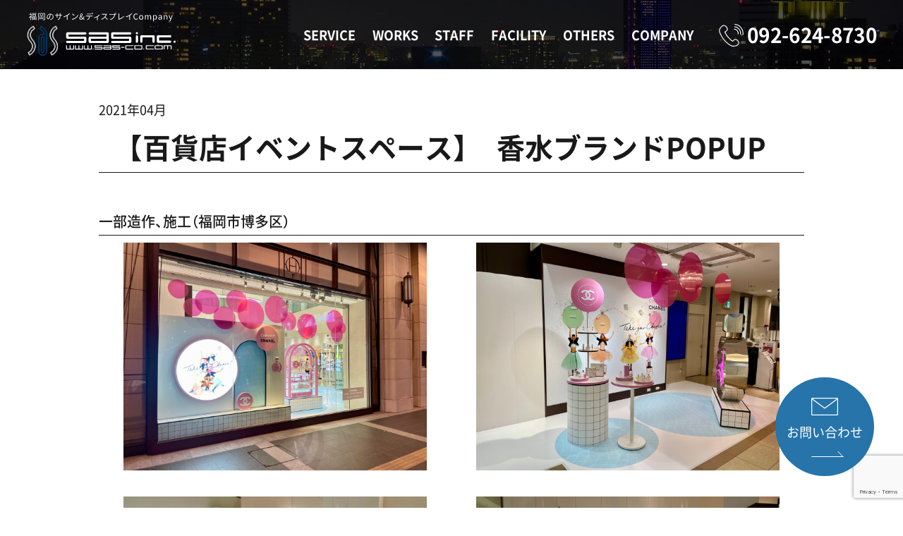

--- FILE ---
content_type: text/html; charset=UTF-8
request_url: https://www.sas-co.com/works/%E7%99%BE%E8%B2%A8%E5%BA%97%E3%82%A4%E3%83%99%E3%83%B3%E3%83%88%E3%82%B9%E3%83%9A%E3%83%BC%E3%82%B9%E9%A6%99%E6%B0%B4%E3%83%96%E3%83%A9%E3%83%B3%E3%83%89popup%E3%82%A4%E3%83%99%E3%83%B3%E3%83%88/
body_size: 20042
content:
<!DOCTYPE html>
<html lang="ja">
<head>
<meta charset="UTF-8">
<meta http-equiv="X-UA-Compatible" content="IE=edge">
<meta name="viewport" content="width=device-width, initial-scale=1, user-scalable=yes, minimum-scale=1, maximum-scale=1">
<meta name="format-detection" content="telephone=no">
<link rel="icon" href="https://www.sas-co.com/sas/wp-content/themes/sas/assets/img/favicon/favicon.ico">
<link rel="apple-touch-icon" href="https://www.sas-co.com/sas/wp-content/themes/sas/assets/img/favicon/apple-touch-icon.png" sizes="180x180">
<meta name="application-name" content="Sas">
<meta name="msapplication-square70x70logo" content="https://www.sas-co.com/sas/wp-content/themes/sas/assets/img/favicon/site-tile-70x70.png">
<meta name="msapplication-square150x150logo" content="https://www.sas-co.com/sas/wp-content/themes/sas/assets/img/favicon/site-tile-150x150.png">
<meta name="msapplication-wide310x150logo" content="https://www.sas-co.com/sas/wp-content/themes/sas/assets/img/favicon/site-tile-310x150.png">
<meta name="msapplication-square310x310logo" content="https://www.sas-co.com/sas/wp-content/themes/sas/assets/img/favicon/site-tile-310x310.png">
<meta name="msapplication-TileColor" content="#FFAC00">
<link rel="stylesheet" href="//cdn.jsdelivr.net/npm/yakuhanjp@3.0.0/dist/css/yakuhanjp.min.css">
<link rel="stylesheet" href="https://www.sas-co.com/sas/wp-content/themes/sas/assets/font/notosans/notosubset.css" media="print" onload="this.media='all'">
<link rel="pingback" href="https://www.sas-co.com/sas/xmlrpc.php">
<!-- Global site tag (gtag.js) - Google Analytics ここから -->
<script async src="https://www.googletagmanager.com/gtag/js?id=UA-167582679-1"></script>
<script>
  window.dataLayer = window.dataLayer || [];
  function gtag(){dataLayer.push(arguments);}
  gtag('js', new Date());

  gtag('config', 'UA-167582679-1');
</script>
<!-- Global site tag (gtag.js) - Google Analytics ここまで -->
<meta name='robots' content='index, follow, max-image-preview:large, max-snippet:-1, max-video-preview:-1' />

	<!-- This site is optimized with the Yoast SEO plugin v26.8 - https://yoast.com/product/yoast-seo-wordpress/ -->
	<title>　【百貨店イベントスペース】　香水ブランドPOPUP - 福岡の看板・サイン・ディスプレイ　株式会社サス　sas inc.　</title>
	<link rel="canonical" href="https://www.sas-co.com/works/百貨店イベントスペース香水ブランドpopupイベント/" />
	<meta property="og:locale" content="ja_JP" />
	<meta property="og:type" content="article" />
	<meta property="og:title" content="　【百貨店イベントスペース】　香水ブランドPOPUP - 福岡の看板・サイン・ディスプレイ　株式会社サス　sas inc.　" />
	<meta property="og:url" content="https://www.sas-co.com/works/百貨店イベントスペース香水ブランドpopupイベント/" />
	<meta property="og:site_name" content="福岡の看板・サイン・ディスプレイ　株式会社サス　sas inc.　" />
	<meta property="article:publisher" content="https://www.facebook.com/sassite" />
	<meta property="article:modified_time" content="2021-04-28T04:24:22+00:00" />
	<meta name="twitter:card" content="summary_large_image" />
	<script type="application/ld+json" class="yoast-schema-graph">{"@context":"https://schema.org","@graph":[{"@type":"WebPage","@id":"https://www.sas-co.com/works/%e7%99%be%e8%b2%a8%e5%ba%97%e3%82%a4%e3%83%99%e3%83%b3%e3%83%88%e3%82%b9%e3%83%9a%e3%83%bc%e3%82%b9%e9%a6%99%e6%b0%b4%e3%83%96%e3%83%a9%e3%83%b3%e3%83%89popup%e3%82%a4%e3%83%99%e3%83%b3%e3%83%88/","url":"https://www.sas-co.com/works/%e7%99%be%e8%b2%a8%e5%ba%97%e3%82%a4%e3%83%99%e3%83%b3%e3%83%88%e3%82%b9%e3%83%9a%e3%83%bc%e3%82%b9%e9%a6%99%e6%b0%b4%e3%83%96%e3%83%a9%e3%83%b3%e3%83%89popup%e3%82%a4%e3%83%99%e3%83%b3%e3%83%88/","name":"　【百貨店イベントスペース】　香水ブランドPOPUP - 福岡の看板・サイン・ディスプレイ　株式会社サス　sas inc.　","isPartOf":{"@id":"https://www.sas-co.com/#website"},"datePublished":"2021-04-28T04:23:11+00:00","dateModified":"2021-04-28T04:24:22+00:00","breadcrumb":{"@id":"https://www.sas-co.com/works/%e7%99%be%e8%b2%a8%e5%ba%97%e3%82%a4%e3%83%99%e3%83%b3%e3%83%88%e3%82%b9%e3%83%9a%e3%83%bc%e3%82%b9%e9%a6%99%e6%b0%b4%e3%83%96%e3%83%a9%e3%83%b3%e3%83%89popup%e3%82%a4%e3%83%99%e3%83%b3%e3%83%88/#breadcrumb"},"inLanguage":"ja","potentialAction":[{"@type":"ReadAction","target":["https://www.sas-co.com/works/%e7%99%be%e8%b2%a8%e5%ba%97%e3%82%a4%e3%83%99%e3%83%b3%e3%83%88%e3%82%b9%e3%83%9a%e3%83%bc%e3%82%b9%e9%a6%99%e6%b0%b4%e3%83%96%e3%83%a9%e3%83%b3%e3%83%89popup%e3%82%a4%e3%83%99%e3%83%b3%e3%83%88/"]}]},{"@type":"BreadcrumbList","@id":"https://www.sas-co.com/works/%e7%99%be%e8%b2%a8%e5%ba%97%e3%82%a4%e3%83%99%e3%83%b3%e3%83%88%e3%82%b9%e3%83%9a%e3%83%bc%e3%82%b9%e9%a6%99%e6%b0%b4%e3%83%96%e3%83%a9%e3%83%b3%e3%83%89popup%e3%82%a4%e3%83%99%e3%83%b3%e3%83%88/#breadcrumb","itemListElement":[{"@type":"ListItem","position":1,"name":"ホーム","item":"https://www.sas-co.com/"},{"@type":"ListItem","position":2,"name":"実績","item":"https://www.sas-co.com/works/"},{"@type":"ListItem","position":3,"name":"　【百貨店イベントスペース】　香水ブランドPOPUP"}]},{"@type":"WebSite","@id":"https://www.sas-co.com/#website","url":"https://www.sas-co.com/","name":"福岡の看板・サイン・ディスプレイ　株式会社サス　sas inc.　","description":"株式会社サス　sas inc.","publisher":{"@id":"https://www.sas-co.com/#organization"},"potentialAction":[{"@type":"SearchAction","target":{"@type":"EntryPoint","urlTemplate":"https://www.sas-co.com/?s={search_term_string}"},"query-input":{"@type":"PropertyValueSpecification","valueRequired":true,"valueName":"search_term_string"}}],"inLanguage":"ja"},{"@type":"Organization","@id":"https://www.sas-co.com/#organization","name":"株式会社サス","url":"https://www.sas-co.com/","logo":{"@type":"ImageObject","inLanguage":"ja","@id":"https://www.sas-co.com/#/schema/logo/image/","url":"https://www.sas-co.com/sas/wp-content/uploads/2020/06/sas_3-4.jpg","contentUrl":"https://www.sas-co.com/sas/wp-content/uploads/2020/06/sas_3-4.jpg","width":467,"height":467,"caption":"株式会社サス"},"image":{"@id":"https://www.sas-co.com/#/schema/logo/image/"},"sameAs":["https://www.facebook.com/sassite"]}]}</script>
	<!-- / Yoast SEO plugin. -->


<link rel="alternate" type="application/rss+xml" title="福岡の看板・サイン・ディスプレイ　株式会社サス　sas inc.　 &raquo; フィード" href="https://www.sas-co.com/feed/" />
<link rel="alternate" type="application/rss+xml" title="福岡の看板・サイン・ディスプレイ　株式会社サス　sas inc.　 &raquo; コメントフィード" href="https://www.sas-co.com/comments/feed/" />
<style id='wp-img-auto-sizes-contain-inline-css' type='text/css'>
img:is([sizes=auto i],[sizes^="auto," i]){contain-intrinsic-size:3000px 1500px}
/*# sourceURL=wp-img-auto-sizes-contain-inline-css */
</style>
<style id='classic-theme-styles-inline-css' type='text/css'>
/*! This file is auto-generated */
.wp-block-button__link{color:#fff;background-color:#32373c;border-radius:9999px;box-shadow:none;text-decoration:none;padding:calc(.667em + 2px) calc(1.333em + 2px);font-size:1.125em}.wp-block-file__button{background:#32373c;color:#fff;text-decoration:none}
/*# sourceURL=/wp-includes/css/classic-themes.min.css */
</style>
<link rel='stylesheet' id='contact-form-7-css' href='https://www.sas-co.com/sas/wp-content/plugins/contact-form-7/includes/css/styles.css?ver=6.1.4' type='text/css' media='all' />
<link rel='stylesheet' id='contact-form-7-confirm-css' href='https://www.sas-co.com/sas/wp-content/plugins/contact-form-7-add-confirm/includes/css/styles.css?ver=5.1' type='text/css' media='all' />
<link rel='stylesheet' id='main-css' href='https://www.sas-co.com/sas/wp-content/themes/sas/assets/css/main.css?ver=20210729' type='text/css' media='all' />
<link rel='shortlink' href='https://www.sas-co.com/?p=2786' />
<meta property="og:title" content="　【百貨店イベントスペース】　香水ブランドPOPUP" />
<meta property="og:description" content="" />
<meta property="og:type" content="article" />
<meta property="og:url" content="https://www.sas-co.com/works/%e7%99%be%e8%b2%a8%e5%ba%97%e3%82%a4%e3%83%99%e3%83%b3%e3%83%88%e3%82%b9%e3%83%9a%e3%83%bc%e3%82%b9%e9%a6%99%e6%b0%b4%e3%83%96%e3%83%a9%e3%83%b3%e3%83%89popup%e3%82%a4%e3%83%99%e3%83%b3%e3%83%88/" />
<meta property="og:image" content="" />
<meta property="og:site_name" content="福岡の看板・サイン・ディスプレイ　株式会社サス　sas inc.　" />
<meta name="twitter:card" content="summary_large_image" />
<link rel="icon" href="https://www.sas-co.com/sas/wp-content/uploads/2020/05/cropped-812791_414263328661345_1134138353_o-2-1-32x32.jpg" sizes="32x32" />
<link rel="icon" href="https://www.sas-co.com/sas/wp-content/uploads/2020/05/cropped-812791_414263328661345_1134138353_o-2-1-192x192.jpg" sizes="192x192" />
<link rel="apple-touch-icon" href="https://www.sas-co.com/sas/wp-content/uploads/2020/05/cropped-812791_414263328661345_1134138353_o-2-1-180x180.jpg" />
<meta name="msapplication-TileImage" content="https://www.sas-co.com/sas/wp-content/uploads/2020/05/cropped-812791_414263328661345_1134138353_o-2-1-270x270.jpg" />
</head>

<body class="wp-singular works-template-default single single-works postid-2786 wp-theme-sas ">

<header class="Header" id="Header">
	<div class="Header__inner Header__inner--01">
		<div class="Header__inner Header__inner--02" id="HeaderHead">
							<p class="HeaderLogo">				<a href="https://www.sas-co.com/"><img src="https://www.sas-co.com/sas/wp-content/themes/sas/assets/img/common_logo_01.svg" alt="福岡のサイン＆ディスプレイCompany sas"></a></p>
						<a class="u-Btn u-Btn--header" href="https://www.sas-co.com/contact/">お問い合わせ</a>

			<div class="HeaderToggle HeaderToggle--01" id="HeaderToggle">
				<span class="HeaderToggle__inner--01">
					<span class="HeaderToggle__border HeaderToggle__border--01"></span>
					<span class="HeaderToggle__border HeaderToggle__border--02"></span>
					<span class="HeaderToggle__border HeaderToggle__border--03"></span>
				</span>
				<span class="HeaderToggle__text">MENU</span>
			</div>
		</div>
		<div class="Header__inner Header__inner--03" id="HeaderNav">
			<nav class="HeaderNav HeaderNav--01">
				<ul class="HeaderList HeaderList--01">
					<li class="HeaderList__item">
						<a href="https://www.sas-co.com/service/" class="HeaderList__link Unit__text">SERVICE<span class="HeaderList__text u-sp_dispBlock">サービス</span></a>
					</li>
					<li class="HeaderList__item">
						<a href="https://www.sas-co.com/works/" class="HeaderList__link Unit__text">WORKS<span class="HeaderList__text u-sp_dispBlock">実績</span></a>
					</li>
					<li class="HeaderList__item">
						<a href="https://www.sas-co.com/staff/" class="HeaderList__link Unit__text">STAFF<span class="HeaderList__text u-sp_dispBlock">スタッフ紹介</span></a>
					</li>
					<li class="HeaderList__item">
						<a href="https://www.sas-co.com/facility/" class="HeaderList__link Unit__text">FACILITY<span class="HeaderList__text u-sp_dispBlock">設備</span></a>
					</li>
					<li class="HeaderList__item">
						<a href="https://www.sas-co.com/others/" class="HeaderList__link Unit__text">OTHERS<span class="HeaderList__text u-sp_dispBlock">その他サービス</span></a>
					</li>
					<li class="HeaderList__item">
						<a href="https://www.sas-co.com/company/" class="HeaderList__link Unit__text">COMPANY<span class="HeaderList__text u-sp_dispBlock">会社概要</span></a>
					</li>
				</ul>
			</nav>
			<div class="HeaderTel HeaderTel--01">092-624-8730</div>
		</div>
	</div>
</header>

<a href="https://www.sas-co.com/contact/" class="FixedContact">お問い合わせ</a>
<main class="l-Main l-UnderLayer">
	<article class="UnitSingle l-Content">
		<time class="UnitSingle__time--01 Unit__text">2021年04月</time>
		<h1 class="UnitSingle__ttl--01 Unit__ttl">　【百貨店イベントスペース】　香水ブランドPOPUP</h1>
		<figure class="UnitSingle__img--01">
					</figure>
				<div class="UnitSingleContent">
			<div class="UnitSingleWrap--01"><h2 class="Unit__text--middle">一部造作、施工（福岡市博多区）</h2></div><div class="UnitSingleWrap--02"><div class="UnitSingle__img--02"><picture><img src="https://www.sas-co.com/sas/wp-content/uploads/2021/04/IMG_4634-scaled.jpeg" alt=""></picture></div><div class="UnitSingle__img--02"><picture><img src="https://www.sas-co.com/sas/wp-content/uploads/2021/04/IMG_4645-scaled.jpeg" alt=""></picture></div><div class="UnitSingle__img--02"><picture><img src="https://www.sas-co.com/sas/wp-content/uploads/2021/04/IMG_4642-scaled.jpeg" alt=""></picture></div><div class="UnitSingle__img--02"><picture><img src="https://www.sas-co.com/sas/wp-content/uploads/2021/04/IMG_4641-scaled.jpeg" alt=""></picture></div></div>		</div>
				<a href="https://www.sas-co.com/works/" onclick="window.history.back(); return false;" class="u-Btn u-Btn--single Unit__text">一覧に戻る</a>
	</article>
</main>


<footer class="Footer">
	<div class="Footer__inner--01 l-Content">
		<div class="FooterContent FooterContent--01">
			<address class="FooterAddress--01">
				<p class="Footer__text--01 Unit__text--middle">お見積り依頼、ご相談など<br class="u-sp_dispBlock">お気軽にお問い合わせください。</p>
				<a href="tel:092-624-8730" class="UnitContact__link--01">
					<span class="UnitContact__tel--01 Unit__ttl">092-624-8730</span>
					<span class="UnitContact__desc--01 Unit__text--small">[営業時間] 平日10:00〜17:00</span>
				</a>
			</address>
			<a href="https://www.sas-co.com/contact/" class="FooterBtn u-Btn Unit__text">お問い合わせ</a>
		</div>
		<div class="FooterContent FooterContent--02">
			<p class="Footer__text--02 Unit__text">株式会社 サス<br>〒812-0041 福岡市博多区吉塚3丁目2-13</p>
			<p class="Footer__inner--02 Unit__text"><span>TEL 092-624-8730</span><span>FAX 092-624-8731</span></p>
			<div class="FooterBg--01">
				<table class="Table Unit__text--small">
					<tr class="Table__row Table__row--01">
						<th class="Table__head">福岡県屋外広告業者登録</th>
						<td class="Table__data">第1612号</td>
					</tr>
					<tr class="Table__row Table__row--02">
						<th class="Table__head">福岡市屋外広告業者登録</th>
						<td class="Table__data">第2080580号</td>
					</tr>
					<tr class="Table__row Table__row--03">
						<th class="Table__head">屋外広告士</th>
						<td class="Table__data">第7971号</td>
					</tr>
				</table>
			</div>
		</div>
	</div>
	<div class="FooterBg--02">
		<div class="FooterBg__inner--01 l-Content">
			<ul class="FooterList--01 Unit__text">
				<li class="FooterList__item FooterList__item--01"><a href="https://www.sas-co.com/service/" class="FooterList__link FooterList__link--01">SERVICE</a></li>
				<li class="FooterList__item FooterList__item--02"><a href="https://www.sas-co.com/works/" class="FooterList__link FooterList__link--02">WORKS</a></li>
				<li class="FooterList__item FooterList__item--03"><a href="https://www.sas-co.com/staff/" class="FooterList__link FooterList__link--03">STAFF</a></li>
				<li class="FooterList__item FooterList__item--04"><a href="https://www.sas-co.com/facility/" class="FooterList__link FooterList__link--04">FACILITY</a></li>
				<li class="FooterList__item FooterList__item--05"><a href="https://www.sas-co.com/others/" class="FooterList__link FooterList__link--05">OTHERS</a></li>
				<li class="FooterList__item FooterList__item--06"><a href="https://www.sas-co.com/company/" class="FooterList__link FooterList__link--06">COMPANY</a></li>
			</ul>
			<div class="FooterLogo">
				<a href="https://www.sas-co.com/"><img src="https://www.sas-co.com/sas/wp-content/themes/sas/assets/img/common_logo_01.svg" alt="福岡のサイン＆ディスプレイCompany sas"></a>
			</div>
			<p class="FooterCopyRight Unit__text--small u-white">COPY RIGHT (C)1996-2020 sas.inc ALL RIGRTS RESERVED</p>
		</div>
	</div>
</footer>

<script type="speculationrules">
{"prefetch":[{"source":"document","where":{"and":[{"href_matches":"/*"},{"not":{"href_matches":["/sas/wp-*.php","/sas/wp-admin/*","/sas/wp-content/uploads/*","/sas/wp-content/*","/sas/wp-content/plugins/*","/sas/wp-content/themes/sas/*","/*\\?(.+)"]}},{"not":{"selector_matches":"a[rel~=\"nofollow\"]"}},{"not":{"selector_matches":".no-prefetch, .no-prefetch a"}}]},"eagerness":"conservative"}]}
</script>
<script type="text/javascript" src="https://www.sas-co.com/sas/wp-includes/js/dist/hooks.min.js?ver=dd5603f07f9220ed27f1" id="wp-hooks-js"></script>
<script type="text/javascript" src="https://www.sas-co.com/sas/wp-includes/js/dist/i18n.min.js?ver=c26c3dc7bed366793375" id="wp-i18n-js"></script>
<script type="text/javascript" id="wp-i18n-js-after">
/* <![CDATA[ */
wp.i18n.setLocaleData( { 'text direction\u0004ltr': [ 'ltr' ] } );
//# sourceURL=wp-i18n-js-after
/* ]]> */
</script>
<script type="text/javascript" src="https://www.sas-co.com/sas/wp-content/plugins/contact-form-7/includes/swv/js/index.js?ver=6.1.4" id="swv-js"></script>
<script type="text/javascript" id="contact-form-7-js-translations">
/* <![CDATA[ */
( function( domain, translations ) {
	var localeData = translations.locale_data[ domain ] || translations.locale_data.messages;
	localeData[""].domain = domain;
	wp.i18n.setLocaleData( localeData, domain );
} )( "contact-form-7", {"translation-revision-date":"2025-11-30 08:12:23+0000","generator":"GlotPress\/4.0.3","domain":"messages","locale_data":{"messages":{"":{"domain":"messages","plural-forms":"nplurals=1; plural=0;","lang":"ja_JP"},"This contact form is placed in the wrong place.":["\u3053\u306e\u30b3\u30f3\u30bf\u30af\u30c8\u30d5\u30a9\u30fc\u30e0\u306f\u9593\u9055\u3063\u305f\u4f4d\u7f6e\u306b\u7f6e\u304b\u308c\u3066\u3044\u307e\u3059\u3002"],"Error:":["\u30a8\u30e9\u30fc:"]}},"comment":{"reference":"includes\/js\/index.js"}} );
//# sourceURL=contact-form-7-js-translations
/* ]]> */
</script>
<script type="text/javascript" id="contact-form-7-js-before">
/* <![CDATA[ */
var wpcf7 = {
    "api": {
        "root": "https:\/\/www.sas-co.com\/wp-json\/",
        "namespace": "contact-form-7\/v1"
    }
};
//# sourceURL=contact-form-7-js-before
/* ]]> */
</script>
<script type="text/javascript" src="https://www.sas-co.com/sas/wp-content/plugins/contact-form-7/includes/js/index.js?ver=6.1.4" id="contact-form-7-js"></script>
<script type="text/javascript" src="//code.jquery.com/jquery-3.0.0.min.js?ver=20210729" id="jquery-js"></script>
<script type="text/javascript" src="https://www.sas-co.com/sas/wp-includes/js/jquery/jquery.form.min.js?ver=4.3.0" id="jquery-form-js"></script>
<script type="text/javascript" src="https://www.sas-co.com/sas/wp-content/plugins/contact-form-7-add-confirm/includes/js/scripts.js?ver=5.1" id="contact-form-7-confirm-js"></script>
<script type="text/javascript" src="https://www.sas-co.com/sas/wp-content/themes/sas/assets/js/main.js?ver=20210729" id="main-js"></script>
<script type="text/javascript" src="https://www.google.com/recaptcha/api.js?render=6Le39fYfAAAAAAc5CmD6XzpWOzk66oesdLSl78-Y&amp;ver=3.0" id="google-recaptcha-js"></script>
<script type="text/javascript" src="https://www.sas-co.com/sas/wp-includes/js/dist/vendor/wp-polyfill.min.js?ver=3.15.0" id="wp-polyfill-js"></script>
<script type="text/javascript" id="wpcf7-recaptcha-js-before">
/* <![CDATA[ */
var wpcf7_recaptcha = {
    "sitekey": "6Le39fYfAAAAAAc5CmD6XzpWOzk66oesdLSl78-Y",
    "actions": {
        "homepage": "homepage",
        "contactform": "contactform"
    }
};
//# sourceURL=wpcf7-recaptcha-js-before
/* ]]> */
</script>
<script type="text/javascript" src="https://www.sas-co.com/sas/wp-content/plugins/contact-form-7/modules/recaptcha/index.js?ver=6.1.4" id="wpcf7-recaptcha-js"></script>
</body>
</html>


--- FILE ---
content_type: text/html; charset=utf-8
request_url: https://www.google.com/recaptcha/api2/anchor?ar=1&k=6Le39fYfAAAAAAc5CmD6XzpWOzk66oesdLSl78-Y&co=aHR0cHM6Ly93d3cuc2FzLWNvLmNvbTo0NDM.&hl=en&v=N67nZn4AqZkNcbeMu4prBgzg&size=invisible&anchor-ms=20000&execute-ms=30000&cb=uanxs0et5dor
body_size: 48670
content:
<!DOCTYPE HTML><html dir="ltr" lang="en"><head><meta http-equiv="Content-Type" content="text/html; charset=UTF-8">
<meta http-equiv="X-UA-Compatible" content="IE=edge">
<title>reCAPTCHA</title>
<style type="text/css">
/* cyrillic-ext */
@font-face {
  font-family: 'Roboto';
  font-style: normal;
  font-weight: 400;
  font-stretch: 100%;
  src: url(//fonts.gstatic.com/s/roboto/v48/KFO7CnqEu92Fr1ME7kSn66aGLdTylUAMa3GUBHMdazTgWw.woff2) format('woff2');
  unicode-range: U+0460-052F, U+1C80-1C8A, U+20B4, U+2DE0-2DFF, U+A640-A69F, U+FE2E-FE2F;
}
/* cyrillic */
@font-face {
  font-family: 'Roboto';
  font-style: normal;
  font-weight: 400;
  font-stretch: 100%;
  src: url(//fonts.gstatic.com/s/roboto/v48/KFO7CnqEu92Fr1ME7kSn66aGLdTylUAMa3iUBHMdazTgWw.woff2) format('woff2');
  unicode-range: U+0301, U+0400-045F, U+0490-0491, U+04B0-04B1, U+2116;
}
/* greek-ext */
@font-face {
  font-family: 'Roboto';
  font-style: normal;
  font-weight: 400;
  font-stretch: 100%;
  src: url(//fonts.gstatic.com/s/roboto/v48/KFO7CnqEu92Fr1ME7kSn66aGLdTylUAMa3CUBHMdazTgWw.woff2) format('woff2');
  unicode-range: U+1F00-1FFF;
}
/* greek */
@font-face {
  font-family: 'Roboto';
  font-style: normal;
  font-weight: 400;
  font-stretch: 100%;
  src: url(//fonts.gstatic.com/s/roboto/v48/KFO7CnqEu92Fr1ME7kSn66aGLdTylUAMa3-UBHMdazTgWw.woff2) format('woff2');
  unicode-range: U+0370-0377, U+037A-037F, U+0384-038A, U+038C, U+038E-03A1, U+03A3-03FF;
}
/* math */
@font-face {
  font-family: 'Roboto';
  font-style: normal;
  font-weight: 400;
  font-stretch: 100%;
  src: url(//fonts.gstatic.com/s/roboto/v48/KFO7CnqEu92Fr1ME7kSn66aGLdTylUAMawCUBHMdazTgWw.woff2) format('woff2');
  unicode-range: U+0302-0303, U+0305, U+0307-0308, U+0310, U+0312, U+0315, U+031A, U+0326-0327, U+032C, U+032F-0330, U+0332-0333, U+0338, U+033A, U+0346, U+034D, U+0391-03A1, U+03A3-03A9, U+03B1-03C9, U+03D1, U+03D5-03D6, U+03F0-03F1, U+03F4-03F5, U+2016-2017, U+2034-2038, U+203C, U+2040, U+2043, U+2047, U+2050, U+2057, U+205F, U+2070-2071, U+2074-208E, U+2090-209C, U+20D0-20DC, U+20E1, U+20E5-20EF, U+2100-2112, U+2114-2115, U+2117-2121, U+2123-214F, U+2190, U+2192, U+2194-21AE, U+21B0-21E5, U+21F1-21F2, U+21F4-2211, U+2213-2214, U+2216-22FF, U+2308-230B, U+2310, U+2319, U+231C-2321, U+2336-237A, U+237C, U+2395, U+239B-23B7, U+23D0, U+23DC-23E1, U+2474-2475, U+25AF, U+25B3, U+25B7, U+25BD, U+25C1, U+25CA, U+25CC, U+25FB, U+266D-266F, U+27C0-27FF, U+2900-2AFF, U+2B0E-2B11, U+2B30-2B4C, U+2BFE, U+3030, U+FF5B, U+FF5D, U+1D400-1D7FF, U+1EE00-1EEFF;
}
/* symbols */
@font-face {
  font-family: 'Roboto';
  font-style: normal;
  font-weight: 400;
  font-stretch: 100%;
  src: url(//fonts.gstatic.com/s/roboto/v48/KFO7CnqEu92Fr1ME7kSn66aGLdTylUAMaxKUBHMdazTgWw.woff2) format('woff2');
  unicode-range: U+0001-000C, U+000E-001F, U+007F-009F, U+20DD-20E0, U+20E2-20E4, U+2150-218F, U+2190, U+2192, U+2194-2199, U+21AF, U+21E6-21F0, U+21F3, U+2218-2219, U+2299, U+22C4-22C6, U+2300-243F, U+2440-244A, U+2460-24FF, U+25A0-27BF, U+2800-28FF, U+2921-2922, U+2981, U+29BF, U+29EB, U+2B00-2BFF, U+4DC0-4DFF, U+FFF9-FFFB, U+10140-1018E, U+10190-1019C, U+101A0, U+101D0-101FD, U+102E0-102FB, U+10E60-10E7E, U+1D2C0-1D2D3, U+1D2E0-1D37F, U+1F000-1F0FF, U+1F100-1F1AD, U+1F1E6-1F1FF, U+1F30D-1F30F, U+1F315, U+1F31C, U+1F31E, U+1F320-1F32C, U+1F336, U+1F378, U+1F37D, U+1F382, U+1F393-1F39F, U+1F3A7-1F3A8, U+1F3AC-1F3AF, U+1F3C2, U+1F3C4-1F3C6, U+1F3CA-1F3CE, U+1F3D4-1F3E0, U+1F3ED, U+1F3F1-1F3F3, U+1F3F5-1F3F7, U+1F408, U+1F415, U+1F41F, U+1F426, U+1F43F, U+1F441-1F442, U+1F444, U+1F446-1F449, U+1F44C-1F44E, U+1F453, U+1F46A, U+1F47D, U+1F4A3, U+1F4B0, U+1F4B3, U+1F4B9, U+1F4BB, U+1F4BF, U+1F4C8-1F4CB, U+1F4D6, U+1F4DA, U+1F4DF, U+1F4E3-1F4E6, U+1F4EA-1F4ED, U+1F4F7, U+1F4F9-1F4FB, U+1F4FD-1F4FE, U+1F503, U+1F507-1F50B, U+1F50D, U+1F512-1F513, U+1F53E-1F54A, U+1F54F-1F5FA, U+1F610, U+1F650-1F67F, U+1F687, U+1F68D, U+1F691, U+1F694, U+1F698, U+1F6AD, U+1F6B2, U+1F6B9-1F6BA, U+1F6BC, U+1F6C6-1F6CF, U+1F6D3-1F6D7, U+1F6E0-1F6EA, U+1F6F0-1F6F3, U+1F6F7-1F6FC, U+1F700-1F7FF, U+1F800-1F80B, U+1F810-1F847, U+1F850-1F859, U+1F860-1F887, U+1F890-1F8AD, U+1F8B0-1F8BB, U+1F8C0-1F8C1, U+1F900-1F90B, U+1F93B, U+1F946, U+1F984, U+1F996, U+1F9E9, U+1FA00-1FA6F, U+1FA70-1FA7C, U+1FA80-1FA89, U+1FA8F-1FAC6, U+1FACE-1FADC, U+1FADF-1FAE9, U+1FAF0-1FAF8, U+1FB00-1FBFF;
}
/* vietnamese */
@font-face {
  font-family: 'Roboto';
  font-style: normal;
  font-weight: 400;
  font-stretch: 100%;
  src: url(//fonts.gstatic.com/s/roboto/v48/KFO7CnqEu92Fr1ME7kSn66aGLdTylUAMa3OUBHMdazTgWw.woff2) format('woff2');
  unicode-range: U+0102-0103, U+0110-0111, U+0128-0129, U+0168-0169, U+01A0-01A1, U+01AF-01B0, U+0300-0301, U+0303-0304, U+0308-0309, U+0323, U+0329, U+1EA0-1EF9, U+20AB;
}
/* latin-ext */
@font-face {
  font-family: 'Roboto';
  font-style: normal;
  font-weight: 400;
  font-stretch: 100%;
  src: url(//fonts.gstatic.com/s/roboto/v48/KFO7CnqEu92Fr1ME7kSn66aGLdTylUAMa3KUBHMdazTgWw.woff2) format('woff2');
  unicode-range: U+0100-02BA, U+02BD-02C5, U+02C7-02CC, U+02CE-02D7, U+02DD-02FF, U+0304, U+0308, U+0329, U+1D00-1DBF, U+1E00-1E9F, U+1EF2-1EFF, U+2020, U+20A0-20AB, U+20AD-20C0, U+2113, U+2C60-2C7F, U+A720-A7FF;
}
/* latin */
@font-face {
  font-family: 'Roboto';
  font-style: normal;
  font-weight: 400;
  font-stretch: 100%;
  src: url(//fonts.gstatic.com/s/roboto/v48/KFO7CnqEu92Fr1ME7kSn66aGLdTylUAMa3yUBHMdazQ.woff2) format('woff2');
  unicode-range: U+0000-00FF, U+0131, U+0152-0153, U+02BB-02BC, U+02C6, U+02DA, U+02DC, U+0304, U+0308, U+0329, U+2000-206F, U+20AC, U+2122, U+2191, U+2193, U+2212, U+2215, U+FEFF, U+FFFD;
}
/* cyrillic-ext */
@font-face {
  font-family: 'Roboto';
  font-style: normal;
  font-weight: 500;
  font-stretch: 100%;
  src: url(//fonts.gstatic.com/s/roboto/v48/KFO7CnqEu92Fr1ME7kSn66aGLdTylUAMa3GUBHMdazTgWw.woff2) format('woff2');
  unicode-range: U+0460-052F, U+1C80-1C8A, U+20B4, U+2DE0-2DFF, U+A640-A69F, U+FE2E-FE2F;
}
/* cyrillic */
@font-face {
  font-family: 'Roboto';
  font-style: normal;
  font-weight: 500;
  font-stretch: 100%;
  src: url(//fonts.gstatic.com/s/roboto/v48/KFO7CnqEu92Fr1ME7kSn66aGLdTylUAMa3iUBHMdazTgWw.woff2) format('woff2');
  unicode-range: U+0301, U+0400-045F, U+0490-0491, U+04B0-04B1, U+2116;
}
/* greek-ext */
@font-face {
  font-family: 'Roboto';
  font-style: normal;
  font-weight: 500;
  font-stretch: 100%;
  src: url(//fonts.gstatic.com/s/roboto/v48/KFO7CnqEu92Fr1ME7kSn66aGLdTylUAMa3CUBHMdazTgWw.woff2) format('woff2');
  unicode-range: U+1F00-1FFF;
}
/* greek */
@font-face {
  font-family: 'Roboto';
  font-style: normal;
  font-weight: 500;
  font-stretch: 100%;
  src: url(//fonts.gstatic.com/s/roboto/v48/KFO7CnqEu92Fr1ME7kSn66aGLdTylUAMa3-UBHMdazTgWw.woff2) format('woff2');
  unicode-range: U+0370-0377, U+037A-037F, U+0384-038A, U+038C, U+038E-03A1, U+03A3-03FF;
}
/* math */
@font-face {
  font-family: 'Roboto';
  font-style: normal;
  font-weight: 500;
  font-stretch: 100%;
  src: url(//fonts.gstatic.com/s/roboto/v48/KFO7CnqEu92Fr1ME7kSn66aGLdTylUAMawCUBHMdazTgWw.woff2) format('woff2');
  unicode-range: U+0302-0303, U+0305, U+0307-0308, U+0310, U+0312, U+0315, U+031A, U+0326-0327, U+032C, U+032F-0330, U+0332-0333, U+0338, U+033A, U+0346, U+034D, U+0391-03A1, U+03A3-03A9, U+03B1-03C9, U+03D1, U+03D5-03D6, U+03F0-03F1, U+03F4-03F5, U+2016-2017, U+2034-2038, U+203C, U+2040, U+2043, U+2047, U+2050, U+2057, U+205F, U+2070-2071, U+2074-208E, U+2090-209C, U+20D0-20DC, U+20E1, U+20E5-20EF, U+2100-2112, U+2114-2115, U+2117-2121, U+2123-214F, U+2190, U+2192, U+2194-21AE, U+21B0-21E5, U+21F1-21F2, U+21F4-2211, U+2213-2214, U+2216-22FF, U+2308-230B, U+2310, U+2319, U+231C-2321, U+2336-237A, U+237C, U+2395, U+239B-23B7, U+23D0, U+23DC-23E1, U+2474-2475, U+25AF, U+25B3, U+25B7, U+25BD, U+25C1, U+25CA, U+25CC, U+25FB, U+266D-266F, U+27C0-27FF, U+2900-2AFF, U+2B0E-2B11, U+2B30-2B4C, U+2BFE, U+3030, U+FF5B, U+FF5D, U+1D400-1D7FF, U+1EE00-1EEFF;
}
/* symbols */
@font-face {
  font-family: 'Roboto';
  font-style: normal;
  font-weight: 500;
  font-stretch: 100%;
  src: url(//fonts.gstatic.com/s/roboto/v48/KFO7CnqEu92Fr1ME7kSn66aGLdTylUAMaxKUBHMdazTgWw.woff2) format('woff2');
  unicode-range: U+0001-000C, U+000E-001F, U+007F-009F, U+20DD-20E0, U+20E2-20E4, U+2150-218F, U+2190, U+2192, U+2194-2199, U+21AF, U+21E6-21F0, U+21F3, U+2218-2219, U+2299, U+22C4-22C6, U+2300-243F, U+2440-244A, U+2460-24FF, U+25A0-27BF, U+2800-28FF, U+2921-2922, U+2981, U+29BF, U+29EB, U+2B00-2BFF, U+4DC0-4DFF, U+FFF9-FFFB, U+10140-1018E, U+10190-1019C, U+101A0, U+101D0-101FD, U+102E0-102FB, U+10E60-10E7E, U+1D2C0-1D2D3, U+1D2E0-1D37F, U+1F000-1F0FF, U+1F100-1F1AD, U+1F1E6-1F1FF, U+1F30D-1F30F, U+1F315, U+1F31C, U+1F31E, U+1F320-1F32C, U+1F336, U+1F378, U+1F37D, U+1F382, U+1F393-1F39F, U+1F3A7-1F3A8, U+1F3AC-1F3AF, U+1F3C2, U+1F3C4-1F3C6, U+1F3CA-1F3CE, U+1F3D4-1F3E0, U+1F3ED, U+1F3F1-1F3F3, U+1F3F5-1F3F7, U+1F408, U+1F415, U+1F41F, U+1F426, U+1F43F, U+1F441-1F442, U+1F444, U+1F446-1F449, U+1F44C-1F44E, U+1F453, U+1F46A, U+1F47D, U+1F4A3, U+1F4B0, U+1F4B3, U+1F4B9, U+1F4BB, U+1F4BF, U+1F4C8-1F4CB, U+1F4D6, U+1F4DA, U+1F4DF, U+1F4E3-1F4E6, U+1F4EA-1F4ED, U+1F4F7, U+1F4F9-1F4FB, U+1F4FD-1F4FE, U+1F503, U+1F507-1F50B, U+1F50D, U+1F512-1F513, U+1F53E-1F54A, U+1F54F-1F5FA, U+1F610, U+1F650-1F67F, U+1F687, U+1F68D, U+1F691, U+1F694, U+1F698, U+1F6AD, U+1F6B2, U+1F6B9-1F6BA, U+1F6BC, U+1F6C6-1F6CF, U+1F6D3-1F6D7, U+1F6E0-1F6EA, U+1F6F0-1F6F3, U+1F6F7-1F6FC, U+1F700-1F7FF, U+1F800-1F80B, U+1F810-1F847, U+1F850-1F859, U+1F860-1F887, U+1F890-1F8AD, U+1F8B0-1F8BB, U+1F8C0-1F8C1, U+1F900-1F90B, U+1F93B, U+1F946, U+1F984, U+1F996, U+1F9E9, U+1FA00-1FA6F, U+1FA70-1FA7C, U+1FA80-1FA89, U+1FA8F-1FAC6, U+1FACE-1FADC, U+1FADF-1FAE9, U+1FAF0-1FAF8, U+1FB00-1FBFF;
}
/* vietnamese */
@font-face {
  font-family: 'Roboto';
  font-style: normal;
  font-weight: 500;
  font-stretch: 100%;
  src: url(//fonts.gstatic.com/s/roboto/v48/KFO7CnqEu92Fr1ME7kSn66aGLdTylUAMa3OUBHMdazTgWw.woff2) format('woff2');
  unicode-range: U+0102-0103, U+0110-0111, U+0128-0129, U+0168-0169, U+01A0-01A1, U+01AF-01B0, U+0300-0301, U+0303-0304, U+0308-0309, U+0323, U+0329, U+1EA0-1EF9, U+20AB;
}
/* latin-ext */
@font-face {
  font-family: 'Roboto';
  font-style: normal;
  font-weight: 500;
  font-stretch: 100%;
  src: url(//fonts.gstatic.com/s/roboto/v48/KFO7CnqEu92Fr1ME7kSn66aGLdTylUAMa3KUBHMdazTgWw.woff2) format('woff2');
  unicode-range: U+0100-02BA, U+02BD-02C5, U+02C7-02CC, U+02CE-02D7, U+02DD-02FF, U+0304, U+0308, U+0329, U+1D00-1DBF, U+1E00-1E9F, U+1EF2-1EFF, U+2020, U+20A0-20AB, U+20AD-20C0, U+2113, U+2C60-2C7F, U+A720-A7FF;
}
/* latin */
@font-face {
  font-family: 'Roboto';
  font-style: normal;
  font-weight: 500;
  font-stretch: 100%;
  src: url(//fonts.gstatic.com/s/roboto/v48/KFO7CnqEu92Fr1ME7kSn66aGLdTylUAMa3yUBHMdazQ.woff2) format('woff2');
  unicode-range: U+0000-00FF, U+0131, U+0152-0153, U+02BB-02BC, U+02C6, U+02DA, U+02DC, U+0304, U+0308, U+0329, U+2000-206F, U+20AC, U+2122, U+2191, U+2193, U+2212, U+2215, U+FEFF, U+FFFD;
}
/* cyrillic-ext */
@font-face {
  font-family: 'Roboto';
  font-style: normal;
  font-weight: 900;
  font-stretch: 100%;
  src: url(//fonts.gstatic.com/s/roboto/v48/KFO7CnqEu92Fr1ME7kSn66aGLdTylUAMa3GUBHMdazTgWw.woff2) format('woff2');
  unicode-range: U+0460-052F, U+1C80-1C8A, U+20B4, U+2DE0-2DFF, U+A640-A69F, U+FE2E-FE2F;
}
/* cyrillic */
@font-face {
  font-family: 'Roboto';
  font-style: normal;
  font-weight: 900;
  font-stretch: 100%;
  src: url(//fonts.gstatic.com/s/roboto/v48/KFO7CnqEu92Fr1ME7kSn66aGLdTylUAMa3iUBHMdazTgWw.woff2) format('woff2');
  unicode-range: U+0301, U+0400-045F, U+0490-0491, U+04B0-04B1, U+2116;
}
/* greek-ext */
@font-face {
  font-family: 'Roboto';
  font-style: normal;
  font-weight: 900;
  font-stretch: 100%;
  src: url(//fonts.gstatic.com/s/roboto/v48/KFO7CnqEu92Fr1ME7kSn66aGLdTylUAMa3CUBHMdazTgWw.woff2) format('woff2');
  unicode-range: U+1F00-1FFF;
}
/* greek */
@font-face {
  font-family: 'Roboto';
  font-style: normal;
  font-weight: 900;
  font-stretch: 100%;
  src: url(//fonts.gstatic.com/s/roboto/v48/KFO7CnqEu92Fr1ME7kSn66aGLdTylUAMa3-UBHMdazTgWw.woff2) format('woff2');
  unicode-range: U+0370-0377, U+037A-037F, U+0384-038A, U+038C, U+038E-03A1, U+03A3-03FF;
}
/* math */
@font-face {
  font-family: 'Roboto';
  font-style: normal;
  font-weight: 900;
  font-stretch: 100%;
  src: url(//fonts.gstatic.com/s/roboto/v48/KFO7CnqEu92Fr1ME7kSn66aGLdTylUAMawCUBHMdazTgWw.woff2) format('woff2');
  unicode-range: U+0302-0303, U+0305, U+0307-0308, U+0310, U+0312, U+0315, U+031A, U+0326-0327, U+032C, U+032F-0330, U+0332-0333, U+0338, U+033A, U+0346, U+034D, U+0391-03A1, U+03A3-03A9, U+03B1-03C9, U+03D1, U+03D5-03D6, U+03F0-03F1, U+03F4-03F5, U+2016-2017, U+2034-2038, U+203C, U+2040, U+2043, U+2047, U+2050, U+2057, U+205F, U+2070-2071, U+2074-208E, U+2090-209C, U+20D0-20DC, U+20E1, U+20E5-20EF, U+2100-2112, U+2114-2115, U+2117-2121, U+2123-214F, U+2190, U+2192, U+2194-21AE, U+21B0-21E5, U+21F1-21F2, U+21F4-2211, U+2213-2214, U+2216-22FF, U+2308-230B, U+2310, U+2319, U+231C-2321, U+2336-237A, U+237C, U+2395, U+239B-23B7, U+23D0, U+23DC-23E1, U+2474-2475, U+25AF, U+25B3, U+25B7, U+25BD, U+25C1, U+25CA, U+25CC, U+25FB, U+266D-266F, U+27C0-27FF, U+2900-2AFF, U+2B0E-2B11, U+2B30-2B4C, U+2BFE, U+3030, U+FF5B, U+FF5D, U+1D400-1D7FF, U+1EE00-1EEFF;
}
/* symbols */
@font-face {
  font-family: 'Roboto';
  font-style: normal;
  font-weight: 900;
  font-stretch: 100%;
  src: url(//fonts.gstatic.com/s/roboto/v48/KFO7CnqEu92Fr1ME7kSn66aGLdTylUAMaxKUBHMdazTgWw.woff2) format('woff2');
  unicode-range: U+0001-000C, U+000E-001F, U+007F-009F, U+20DD-20E0, U+20E2-20E4, U+2150-218F, U+2190, U+2192, U+2194-2199, U+21AF, U+21E6-21F0, U+21F3, U+2218-2219, U+2299, U+22C4-22C6, U+2300-243F, U+2440-244A, U+2460-24FF, U+25A0-27BF, U+2800-28FF, U+2921-2922, U+2981, U+29BF, U+29EB, U+2B00-2BFF, U+4DC0-4DFF, U+FFF9-FFFB, U+10140-1018E, U+10190-1019C, U+101A0, U+101D0-101FD, U+102E0-102FB, U+10E60-10E7E, U+1D2C0-1D2D3, U+1D2E0-1D37F, U+1F000-1F0FF, U+1F100-1F1AD, U+1F1E6-1F1FF, U+1F30D-1F30F, U+1F315, U+1F31C, U+1F31E, U+1F320-1F32C, U+1F336, U+1F378, U+1F37D, U+1F382, U+1F393-1F39F, U+1F3A7-1F3A8, U+1F3AC-1F3AF, U+1F3C2, U+1F3C4-1F3C6, U+1F3CA-1F3CE, U+1F3D4-1F3E0, U+1F3ED, U+1F3F1-1F3F3, U+1F3F5-1F3F7, U+1F408, U+1F415, U+1F41F, U+1F426, U+1F43F, U+1F441-1F442, U+1F444, U+1F446-1F449, U+1F44C-1F44E, U+1F453, U+1F46A, U+1F47D, U+1F4A3, U+1F4B0, U+1F4B3, U+1F4B9, U+1F4BB, U+1F4BF, U+1F4C8-1F4CB, U+1F4D6, U+1F4DA, U+1F4DF, U+1F4E3-1F4E6, U+1F4EA-1F4ED, U+1F4F7, U+1F4F9-1F4FB, U+1F4FD-1F4FE, U+1F503, U+1F507-1F50B, U+1F50D, U+1F512-1F513, U+1F53E-1F54A, U+1F54F-1F5FA, U+1F610, U+1F650-1F67F, U+1F687, U+1F68D, U+1F691, U+1F694, U+1F698, U+1F6AD, U+1F6B2, U+1F6B9-1F6BA, U+1F6BC, U+1F6C6-1F6CF, U+1F6D3-1F6D7, U+1F6E0-1F6EA, U+1F6F0-1F6F3, U+1F6F7-1F6FC, U+1F700-1F7FF, U+1F800-1F80B, U+1F810-1F847, U+1F850-1F859, U+1F860-1F887, U+1F890-1F8AD, U+1F8B0-1F8BB, U+1F8C0-1F8C1, U+1F900-1F90B, U+1F93B, U+1F946, U+1F984, U+1F996, U+1F9E9, U+1FA00-1FA6F, U+1FA70-1FA7C, U+1FA80-1FA89, U+1FA8F-1FAC6, U+1FACE-1FADC, U+1FADF-1FAE9, U+1FAF0-1FAF8, U+1FB00-1FBFF;
}
/* vietnamese */
@font-face {
  font-family: 'Roboto';
  font-style: normal;
  font-weight: 900;
  font-stretch: 100%;
  src: url(//fonts.gstatic.com/s/roboto/v48/KFO7CnqEu92Fr1ME7kSn66aGLdTylUAMa3OUBHMdazTgWw.woff2) format('woff2');
  unicode-range: U+0102-0103, U+0110-0111, U+0128-0129, U+0168-0169, U+01A0-01A1, U+01AF-01B0, U+0300-0301, U+0303-0304, U+0308-0309, U+0323, U+0329, U+1EA0-1EF9, U+20AB;
}
/* latin-ext */
@font-face {
  font-family: 'Roboto';
  font-style: normal;
  font-weight: 900;
  font-stretch: 100%;
  src: url(//fonts.gstatic.com/s/roboto/v48/KFO7CnqEu92Fr1ME7kSn66aGLdTylUAMa3KUBHMdazTgWw.woff2) format('woff2');
  unicode-range: U+0100-02BA, U+02BD-02C5, U+02C7-02CC, U+02CE-02D7, U+02DD-02FF, U+0304, U+0308, U+0329, U+1D00-1DBF, U+1E00-1E9F, U+1EF2-1EFF, U+2020, U+20A0-20AB, U+20AD-20C0, U+2113, U+2C60-2C7F, U+A720-A7FF;
}
/* latin */
@font-face {
  font-family: 'Roboto';
  font-style: normal;
  font-weight: 900;
  font-stretch: 100%;
  src: url(//fonts.gstatic.com/s/roboto/v48/KFO7CnqEu92Fr1ME7kSn66aGLdTylUAMa3yUBHMdazQ.woff2) format('woff2');
  unicode-range: U+0000-00FF, U+0131, U+0152-0153, U+02BB-02BC, U+02C6, U+02DA, U+02DC, U+0304, U+0308, U+0329, U+2000-206F, U+20AC, U+2122, U+2191, U+2193, U+2212, U+2215, U+FEFF, U+FFFD;
}

</style>
<link rel="stylesheet" type="text/css" href="https://www.gstatic.com/recaptcha/releases/N67nZn4AqZkNcbeMu4prBgzg/styles__ltr.css">
<script nonce="9jflA8q2wHArR26vXHFA2Q" type="text/javascript">window['__recaptcha_api'] = 'https://www.google.com/recaptcha/api2/';</script>
<script type="text/javascript" src="https://www.gstatic.com/recaptcha/releases/N67nZn4AqZkNcbeMu4prBgzg/recaptcha__en.js" nonce="9jflA8q2wHArR26vXHFA2Q">
      
    </script></head>
<body><div id="rc-anchor-alert" class="rc-anchor-alert"></div>
<input type="hidden" id="recaptcha-token" value="[base64]">
<script type="text/javascript" nonce="9jflA8q2wHArR26vXHFA2Q">
      recaptcha.anchor.Main.init("[\x22ainput\x22,[\x22bgdata\x22,\x22\x22,\[base64]/[base64]/[base64]/[base64]/[base64]/UltsKytdPUU6KEU8MjA0OD9SW2wrK109RT4+NnwxOTI6KChFJjY0NTEyKT09NTUyOTYmJk0rMTxjLmxlbmd0aCYmKGMuY2hhckNvZGVBdChNKzEpJjY0NTEyKT09NTYzMjA/[base64]/[base64]/[base64]/[base64]/[base64]/[base64]/[base64]\x22,\[base64]\\u003d\\u003d\x22,\x22wq7DnRPCqcKCGlXCqcOlA8Ovw5LCkMOZw7LDmMKEwp/ClERgwo8/L8Kgw4wFwrlEwoLCognDv8Okbi7CoMOPa37Dv8OKbXJYJMOIR8KVwo/CvMOlw4zDsV4cHlDDscKswo5kwovDlkzCg8Kuw6PDhsOjwrM4w4fDmsKKSQbDvRhQLwXDuiJTw75BNmzDrSvCrcKMdSHDtMKhwooHISpJG8OYE8K9w43DmcK2wofCpkUPYlLCgMOyJcKfwoZgX2LCjcKqwqXDoxECcAjDrMO4YsKdwp7CmQVewrtJwqrCoMOhRcOyw5/CiVHCvSEPw5bDhgxDwpjDscKvwrXCgcKkWsOVwpbCrlTCo0XCgXF0w77DqmrCvcKuNmYMesOuw4DDlhNZJRHDv8OKDMKUwpvDmTTDsMOSJcOED1FbVcOXcMOUfCcBUMOMIsKhwrXCmMKMwoPDmRRIw4JZw7/DgsOeHMKPW8KhKcOeF8OAQ8Krw73DhVnCkmPDiHB+KcK9w6jCg8O2wpXDtcKgcsO+wrfDp0MFEirClh/DlQNHMMKcw4bDuRTDuWY8LcOBwrtvwrZoQinClFUpQ8K7woPCm8Ouw7pua8KRNMKcw6x0woohwrHDgsKIwoMdTETChcK4wpsDwp0CO8OYUMKhw5/Dnx87Y8ONPcKyw7zDocOlVC9Qw7fDnQzDgjvCjQNfGlMsNAjDn8O6IAoTwoXCiXnCm2jCksKSwprDmcKOcy/[base64]/BMKHwolZShPChsO+ZH/CsMOFwpbDu8KLw6McQMKYAMOzAMOORlQ0w74rDi/CocK4w5gDw6MxfQBFwonDpxrDsMOFw514wpRdUsOMLMKxwoo5w7o5woPDljPDhMKKPQJUwo3DojHCvXLChmLDjEzDujLCh8O9wqVTdsOTXXVhO8KAXMK2Ajp7HhrCgybDuMOMw5TCkAZKwrwLY2Aww4Mswq5awpPCvnzCmW9Hw4MOeW/ChcKZw4zCn8OiOHNLfcKbP1M6wolUacKPV8O4fsK4wrxww7zDj8KNw59dw797ecKyw5bCtF/Drghow4PCr8O4NcKKwqdwAW7CngHCvcKZDMOuKMKJCx/[base64]/[base64]/DqX3ClcO9TSjCscKcI3NyF8OOLsKNe8Olwqs+w5rCoRpPfcKzE8O6K8KXH8K4bR/CrhfClkTDqcK4FsOiaMKcw5JZWMK0JMOfwoYpwp8mKVQISMOkdzDDlsKTwrvDocKww4HCu8O3P8KRbMOLdsOiOcOXwoZRwp3CkBvCo2d5PXLCrsKGPnjDpi40Q2HDj000woUIAsO7UVTCuiVlwqMwwq/CuwPDg8OYw7Z4w7wWw64BXxbDn8OMwqVtS0NBwrDCoDbDocOHFsOxLsOBwqTCkEwkFxFXfzbCknjDqibDqGnDjVI1UiESbcKaXjnDmUHDjTPCo8KMw7/DpsKiGsKDwqVLGcOsEMKCwovCh2fCkwtOPMKZwohADGZUHGEMY8O8eW3DpcOhw4A7w5Z5w6BCOxHDs3jCrcOnw5XDrARKw4/Cmnxow4PDlRHDuC87KynDtcOTw4nDt8KGw71cw7nDtU7CksK/[base64]/[base64]/[base64]/Cg8OpalHCsystXyk2On3DnXcIMx3DqVbDsjYnHFvDq8KCwqPDusKlwqTChXQdw6nCm8KbwqEcNsOYesK+w6o1w4tSw4vDhcOXwoRyB3tCXcKNSAYpw7p7wr5GbgANRzjCjF7CncKMwpR9MBcrwrvDsMKbw6YOw7/DhMOywqsqGcO7YWrClRErXzHDtV7Dk8K8wpMpwogPPyVAworCiD9kWghmYsOWwpnDjB7DlMOrJ8OCCjtsdH3CimjDtsOowrrCqRbCjsKXNsK2w6Ukw4/[base64]/Y8OEEQrDmHEUwrkhwoMuWcOxwqvCuQ8Fw5VfDmxNwpvCkzLDpMKXR8O0w6nDsjwsZgnDmzIUcmDDmnlEw7ssY8OJwpZTT8Kzw4kOwrEQRsKJHcKIwqbDmsKJwpxUOXrDsF3CmUk/REARw5kJwobCh8KBw6AVRcOSw4rDtiHChi3DlHXClsK2w5Fow63CmcOkc8OQecK0wokrwr8dEx7DqcO1wpHChsKKM0rDo8KowqvDhDMbw6M9w44hw4NzDXJvw6/[base64]/DsVlhZ2vCs8OKbcKYwp3DoADCqMO8wrvCscOga0E7TsK5wpMAwqjCs8KAwoPCnRrDvsKrwpAxVMO4wo9mG8KVwr1rKMKzLcKuw5xZFMKXOMOfwqzDu3oZw4tBwpkzwoo/HcOmw64Rwr1Hw7d/w6TCtcObwrgFN3nCmcK5w7wlcMKLw70dwroDw7XDqGXCgDxywo3Dg8OLw61hw7FDKsKQWsK+w4zCtAjDnQLDlnfCnsK1XsO2N8OdOcKtKcOZw51Tw5/[base64]/CosKiwoHCh8O/w5h4LHPDmxXCrSMVwos2w4Rmw5vDnV01wqkHF8KMT8KawoDCsAh1fMKLIcONwr5Nw4Fzw5gRw7nDqXcawrJJEhpCNcOIa8Odwo/Dh34MVMOqI24SClhJDTEfw7zCgsKbw7RRw49lUjBAecKjwrBJw7UEw5/CsVhYwq/[base64]/[base64]/Cm1teKMKlZMOGU8OywpQicMOrwrjClsKjCDDDmMKaw4k2K8K+eGhPwqxMBcKNSAhACXswwrwpATQZU8OnY8K2ecKkwqjCoMOvw6A6wp0/dcOMw7B/UHxEwpLDlXYbRsOkW0ASwpDDksKkw45jw57CrMKsXMOCwrfDlTDCqcK/dcO8w7fDjmLCsg/CnMOlw60dwpbCllzCiMOOaMOCN0rDrsKEJ8KUJ8Omw58kw5JGwq0cbEbChkvCnhLCrsOaN21TNSbCsFMKwrl+aAfCh8KVRQc6FcKew7dhw5/Cm17DkMKlw7Ruw6XDosOYwrhGUsO1wqJ8w4rDksOQbx3CuGnDicKxwq47TS/DnsK+Hh7DvMKaE8OYfHpAWMKzw5HDuMKtPQ7DpsOEwrc7ZVbDl8OoIAnCsMK5SSzDrsKBwpJBw4LDjFHDiyUCw74cTsKvw79Nw5A5NcOjThUWYGxnYMOEET0ZKcOiwp4GdAHChWPChxBcdDo3wrbCrcKmbMOCwqJsPMO4wq4FVArCmWrCpHMUwpgyw7nCqznCq8Kow7/[base64]/[base64]/Cm1jCpcOawqBmwr3DribCpMKHGX5Fw5fCm8OWYcOLR8O4wpzCixDCvEwBQGfCksOowqDDu8KNHXbDtcK7wpTCql1FRm3Cq8OyG8K6AXbDnMOWDsOhcEbDlsOlIcKPbSPDlcK4PcOzw7Exwrd6wrPCsMOwN8Kdw5MAw7pFaGjClsKvM8Kawr7CssKFwph/[base64]/Dr8Ouw65zbcO5wpvCh2hRw6jDnVvCm8K3DsKYw6N+XxM1KBVcwpdFJhPDksKLB8OQXcKqU8KBwr/Dq8OHSlZ/UDXCo8OIQ1vDgGfChSgzw6RfWcOTw4Zfw4TCuAlcwqDDv8Kew7VUFMK8wrzCtlHDksKgw4BOIjYlwr3Cj8Kgwp/CtzgleVsNPW3Ci8KmwqnCkMO8woZPw5kGw5nChsOlw7VKTUHCkTjDiEhhDAjCpMKFYcKaHW0qw4/Cm25hXwjCnsOjwoRHWsKqbVVSYHZ0wrI/wqvCocOFw4HDkjIxwpDCgsOCw4zClRgJTHQawr7Di256woEjEMO9f8O2WAtVwrzDgsOMfjdwZz/Cp8OBXlTCsMOHKSxpfwVxw7BxEXbDqcKGSsKKwqtZwqfDhsKeflTCkGF/RBtePsKFw7nDkELCtsOqw40+EW1JwphPLsK5a8OXwqVRW3Y8NMKYwrQJN1laByPDkxzDkcOXFsOSw7YWw716ZcOxw50SJcO4w5sxXgPCisKkXMOgw6vDtsOuwpTCvyTDssOmw7F3OMOeUMOjbCvCqQ/Cs8KZGmXDi8K/[base64]/MivDuC8BRXjCgx8Lw4ceeXZ7IsOewp/DjcOYwpLDoXDDtFLCv39iaMOUfcO0wqFxPVnCqHhzw6dcworCjRNOwq3DlwvDgSIQXBfDriHCjBl4w4NybMKyNcKKJETDuMKUwrLCnMKEwr/DssORCcOrVcOYwoc+wpHDrsKwwrc2w6XDgsKUUXvCjUcbwrTCjAXCvUHDl8KIwq0uw7fCjzXCmFhjdMO1wqrDhcO6Ol3CicKGwqBNw4/CsmDDmsODbsKtw7fDvsKIw4dyGsOCesKLw7LDoAfDtcOMwo/CoxPDhhA6IsO9fcK5BMKkw6wcw7LDnjkuS8Ozw6XCqgoTM8Olw5fDgMOwAMK1w7vDtMO6w5FMYix2wpcsD8Krw53DjTkrwqnDvmPCtADDmsOow5wMNsKdw4JpEgoYw5vDgE09dnMtAMKBV8OYKQHDjFbDpX41I0YRw6rClCFKKsKMAcK0Wz3DkFx/OcKZw7EAEsO4wp1SB8K/wpLCoUEhZVNFMiYFG8Kkw4zDhsKSW8O2w7VPw4bChBTCpDB1w7vCgmbDlMK6woMew6vDvlTCuFBPw7k8w7bDmDsowoYPw7zCi3PCkRNQM0Z/TCpZwq7CjcKRAMKWZBgldMOgwqfCusOyw7fDtMO/wr0pPwXDgDgKwoUMGsOawp/DimTDu8KVw58Cw47CicKgWB7CoMKpw63DhEomFzTCr8Ohwr4nBWNYc8ONw7HCnsOrNHsowpfCn8K/w6jDssKNwqowIMObXMOvw4M+w5nDilsgZwpqHcOlelnCn8OybWJQw5PCksODw7JzIQXCqAjDnMOwBsOKNA/CnQodw7UiHG/DrsOPXsKSFlF9Z8KbHW9Jwrcxw5rCnsOTexzCv0Riw6XDr8Oowro0wqzCtMO2woLDrgHDlSRLwqbCg8OmwoE9D1Q4wqNAw4Vgw6XCqFsGUkPChmHDshRRexsxC8KpdUE/[base64]/CoMOURcOKRMOSC8Ksw7fCvcOjwrdgw519YQPDjX1/[base64]/CgMOdREoXaGoUwr/Dnkosw41gOCQ+eyRJwoxgw7zCrS/[base64]/Cu8OWw6xNA158CEnDssKSTjbCqMKPwqjDucKBw6pAf8O4cy8BYDfCkMOwwpdsbnXCmMKww5cDSBw9wqIWEhnDvzHCgmEnw6jDmGnCsMK+EMK3w6kTw65RehQ7GzJYw6XDqSNiw6XCvFzCiwBNfh/ClsOEVEbCpMOJR8O2wp8AwozClGd/wpUfw7FEw7TCt8OZdz/Cv8Kvw7fDkQzDrcOSw5/[base64]/w7PCmFfCuwx5TmwfGBbCgsKzwq0JwonDmSrDkMOSwo4Gw6/Dl8KVJ8K/DMOmMRDCizM/w6XCnsKgw5LCmsOID8OvBx4AwrVTOVvDr8OHw61hw57DrCfDo0/CocO9dsOvw70hw5VadlDCqkvDjS8UaSbCj27CpcKTFyjDoEdbw5HCgMKWw77CgXA5w6FSPkTCgStqw4vDsMOSDsOUWSB3KQPCvjnCm8OCwqvCn8KtwrLDqsOzwrBew6jCsMOcGBkwwrhJwqPCn1zDtMO4w5ReY8Ouw4s2CcOpw7xsw5RWE1/DlcORGcKuD8KAwpzDucO8w6Z2QkF9w7XDoGsaVHbCg8K0Ix1Kw4nDmMKUwoBAFcOKOX5dQsKcXcOlwqPCg8OsCMKowoPCtMKXY8KmLcKyTi5Pw7IxYDAURMOPIAdicwDCvsKEw7sWbjB0OMOww5XCjzYHPx9YJ8KJw5zCgcOgwpDDm8K3EcOFw4/DmMOLSXnCiMKDw6fClcK3woVXfcOcwoPCn2/[base64]/bCfDsWZjw55UeyxtZsOfaE3CvGVdw5FTw5REb2hDw5DCm8KjJFArwqd4w6kyw7/Dpw/Cvl7DusKpJR/[base64]/CgRNawr/DkcOOIS7CncOMRQ/CuTTCmcOaw5/[base64]/[base64]/Cp8KdwrfCl8Olwq4AwrRewovClRsoXWsuO8K3wrVJw5VfwoUGwoLClcOCMcKqJ8O2UGRwcnYcwqp0JMKyEMOoesOZw70Fw5Uxw7/CkDRUTMOQw5DDiMOrwq4fwqrCtHbDr8OfSsKTJ0QqXH7CqsOxw5vDmcOZw5jCqGXChGUfwpRFUsKyw7DCvmnCpcKvNcKeHBLCkMO+VhlmwqbCqMKvQn3CoBAhwo/Dlnk7MVNcF1xIw6pnRxxtw5vCuldlW2LDsVTCg8OYwopCw7bDksOHAcOcw4o0wq3Dsh41wrXCnU7CqSImw49Mw78SecO9bsO8Y8K/wq11w4zCpFBZwqTDiRsQw7lyw5ceBsOyw7RcDsKdPMKywpl5EMOFJzHChlnCl8KIw6RmJ8OXwpPCn3jDncKRacObZsKPwrgFFjxLwrJdwp7CrcKiwq1dw6tcGkIuAiLCh8KBbcK7w6XCm8Kpw515wqEvKMKSHl/CmsKVw4LCtcOiwpcHcMKyZjHCjMKHw53Dv15SFMKyCyDDh1bCu8OeJkR6w7pCDsKxwr3CmGJpLXprw5fCvgjDjMKFw7fCtj/[base64]/[base64]/DoMO6PMKoRDxjRhBIw6rDvxkzw6jDmsKxwqnDqxJwLxDCncO6IMKIwqVGVGcFRcKDGsOMJgVDVmzDscOYekdtwo9FwoIdGsKPw7DDq8OvCsOUw4sMU8O3wrHCgmXCtDJLI05wEsOrw6k/w5puI3kBw77Dg2vCk8O4IMOvQTnDlMKSw4sfw6E9U8OiCSPDoHLCs8Oqwo9/WcKjZiQow5/CqcKpw6hfwqzCtMKgS8OPTzBJwoZFGV9lw4FbwpbCmCvDkQ3CrcOBwr7CuMKXKyvDjsKcD2paw77DuTNSw7ticz0fwpXDu8OZw6zCjsKKbMK6w63CnMKmRsONa8OCJ8KBwroOQ8OHCMKxCMKtPz7CiCvCvGDDpMKLDgXCmMOifW/DncKmEsOSZ8OHAcO+w4LCnwbCucOgw5QxScO8KcOvHWxRSMOMw7LDq8KNw64mw57Cqj3DhcKaJxfDrMKSQXFaw5jDmcKqwqw1wprCvAzDn8Obw59Kw4bCgMKqa8OEw4l7RxkALn3Dm8O2OsKNwrDDoE/[base64]/Cv3J5VRbCtsOFwofDuWcCwoQ0w4huwonCmsOleMK1G3/DkMOWw7nDi8OtB8KfaEfDoXRaQMKLC3Vaw6HDikrDg8O7wrFgLzoYwpcTw5bCpMKDwpvDicKywqsxZMORw6d8wqXDksOGHMKawqcgYHTCiU/Cq8ONw7LCvA0Rwpo0TMOGw6bCl8KMU8OnwpF/w6nDswIvAwZSM1QyZFLCjsOXwrV8aEPDl8OwHUTCt1VOwpXDpsKBwq3Di8KyGzFDORNWMFAxYl3CvcOvOFpawpDDpTPDnMOcO0Zhw4olwp19wqHCj8KBwoRRXwMNDMOFanYww4sabsKfBRfCrMOMw7pLwqHCo8O8asKmwr/Ctk3Csz1Awq7DucKXw6/Dsk7DtsOXwo/CpsOTJcKRFMKMPsKuwrnDlMO3GcKxw5PCncOJw4ksTDPCt2DDtlgyw4VHVMKWwpNQN8K1w4wha8OEPcK5wpVbw689X1TCn8KWYmnDrQzCp0PCk8K6JsKHwpIMwr7Cmk8OEUwww4Mdw7YresKyI3nCqT4/JmnDtcOsw5prUMK/TcKmwp0ASMOHw7JxEyYdwp3Dj8ObEXXDo8OqwqnDqsK3Vw11w6ZyEgItPgnDpR9AVkdpwpXDgVceUkt6csOxwo3DmsKGwqDDmlp8LyHClMKxBcKWBMOMw7jCoj42w5dPKUXDpWBjwq/CoBNFw5PDuR7Cm8ObfsKkw5kdw5pZwrk2wqxzw4BlwqfCvm0ULsOrKcOeIBHDhXDDkzR+ZzoIw5g5w7UHwpN+w6Y1wpXCjMKhW8OkwqvDtywPw78KwrPCthsGwq1Ew57Ck8O/[base64]/wpXCksO0w73DjMOMIXo3wpbCsMO0P2Qjw77Ds11OdMKgQlRLQjjDmcOgw7PChcO5ZcOoC2EowoJUViDDn8KwQkjDscO8BsKJYmjCn8KtIxsgG8O9WETCiMOmRMOAwozCqCNawpTCoUgLHsOlIMOJWFxpwpjDijUZw51bCgoQdHoAOMOIcWIUw6YSw5/CgyYESgDClRLClMKTVHoRwpdcw7FlMsOjMxBdw5HDicKRw5Ezw5HDkiHDoMOqAzU4WxcAw5Q9b8Kiw6TDiSc6w77CuBAJeT3DrcOaw6vCocOUwrcYwqrDnAtcwp/[base64]/Du8KFaGYuTn99wrNVJCXCv8OdA8KGDkFMw4hAwo5qJ8K9W8ONwp3Dr8Ksw73DrAo7RcKyN13ClCB0FgtDwqpERmIqXcKTLklXEkFwej5eciNsNcObQVZ5wovCvgnCt8KTw4JTw5nDsh7CvHpQe8KQw5TCmkMaB8KTEGzCl8ONwq0Dw4rCpGgOwq/[base64]/QsKrwrjDiMOpTWvDsV58wolgw7Vsw4/DjCUubSvDtsO7wowZwp3DicKCw55tb1p5wqjDl8OswpXDvcK0wooUSsKrw4/DqMKLY8OcLsOmIQJUc8OMw4PDkyUYwqrCoQUzwpIZw6nDhxxfdMKUBMKOR8O/ZcOVwoU8CcOFHXHDssOgEcKRw7wvS2nDpcKXw6TDpBbDj3c7dGxpIH8zwrLDvkPDtDbDicO9LnPDrQfDskfCpxDCjMOVwqANw5hHeG0uwpLCslsaw4XDrcO/wqLDlU8rw5/[base64]/[base64]/CtMO5TmdHejsswokcBjkKHsOfW1cBVUxnCyo9ZsKHHMOgUsKJFsOuw6MGMsO2fsOeWWnCksO6WCjDhBPDrMOKKsOISUgJVsKmQVPCk8OMQcKmw4NXbsK+YmjClyEEX8KmwqPCrHLDmsKkEwMFHUvCnDJMw4s3VsKcw5PDlm1cwp8cwp/DtQ7Cp1bCuh/Ds8KGwpxLD8KlHMK1w51xwpLDgR/Dg8K6w6DDn8KBIsKaWsOdHTA4wrLCrzDCsS/DjFBcw4RDw7zCq8OVwqxvO8OGTsKIw6jDocKoWsKZwrrCmQfCklHCuTfCtEBsw4cHecKQw5ZATkgZwrzDqFlpeD/DgCjCosOER3hfwo/ChCTDn0gXw452wojCicKCwpdlfsKyB8KSRMOBw4B2w7fDgjMQecK0NMKyw73CoMKEwrfDusKIQMKmw6DCqcOtw6vDtcK+w7oSw5QiZDZrDsK7w4HCmMODBB8CGQ0zw6oYMGvCmcOYOsOEw7zChsK3w6bDvMOoPMOIGVHDgsKMGsOBfA/[base64]/BcOvwptcH8Kgw63Ck8Khwokpw7PDvsOww7XCrMKeE8KRbjzCusOUw7jDpDjDqz7DkcOowo/[base64]/[base64]/PMOUWzfCq8OzwoLDl2LChRcfY3waHcKCQMK8wpXDpjtESFLCscO5NcOXRARJJx43w5/CjFYqAVtbw4bDucOZwoRNwqrDlGk9XgcWwq/DqCsAwo/DscOPw5Emw5YuICPCjcOIbsORw40JDsKXw6pzRy7DosOnX8OiTMOseyfCkmzChTfDlmTCocK8JcK8NsKTDX/DuXrDhBXDiMKRwp3DsMOAwqMaRMOLw4hrDhLDhnfCkDjCtHrDq1E6UmPDi8KIw6HDi8KUwoPCv01pblTCr0Jbc8Kkw7/Cs8KPworCvwvDvzkdcVIIdGt9UwzDhlXCl8KDw4HDksKmCMONwq3DosOdWGzDkGvDgU3Dk8OKPMO3wovDvcK6w7HDrMKnXShNwqRlwojDoVV1wpfDq8OMw4Agw6AXwpXCjsKHIy/DulPDvMKHwqwpw6gOSsKAw5nCmn7DssOUw53DosOEeDzDkcO6w7/CiAfCs8KCXETClnNFw6PDusORwr0TGsOiwqrCo2FDw71Zw5LChsOjTMOpPRbCocOmfWbDlVITworCjyMPwpZOw6IEDUTDhWwNw69RwqwpwqV2wps8wqtdFUHCp0zCm8KPw6jCjcKZw54vw5pJw6ZswrzCo8KDLQEUw40ewoYOwo7Coh/DsMOnW8KPLRjCs0FoV8OtUkxGdsKUwpjCvinCiBUAw4tywrDCicKAwok1ZsK3w4lsw618NBpOw6tRPXA3wrLDsRPDtcO9F8O/P8OjHnEVfA9mw5TClMKwwolETcKgw7ISw5cKw7nCvcOXEHdSLkPCscOkw57CgWLDqcOQVsKAC8OFQhrCmMK1ZcKHO8KLXVvDphQ8UlTChcOsDsKOw5fDtMK5KMOuw6oAw78fwrrDvTN/ZCLDgm/CtDpuEsO9KsK9esO4CsKdE8KKwrQsw4fDtSnCpsOQX8Oowo3Cs3DCqsOvw6oWYGYvw509wq7CggPDqj/CgCUqFMOhQsOPw7JUX8KSw5BVFkPDp2A1wpLDlCLDuF1Wck7DrsKEGMOSB8Odw74/w4MlXsOAc0R4woXDhcOow5vDtcKfM0MMO8OKUMK6w6fDl8OMBcKtGMKAwphfM8OAcMKXfMOcOMKKZsOAwoTCrDZpwr47UcKIcFEkHsKDwqTDqT/[base64]/[base64]/CrcK8w4BVAjPCg8KOAcKtKjEjwpoATnt6Hh00wrAnQmQ6woQtw51UZ8Oaw5NpXcORwrDCj2B1YMKVwpnCm8OVZcOoZcOdVl7DpsKGwrUgw6p8wqw7acKxw5ckw6fDp8KEPMKLGmjCm8OtwrjDq8KaXcOHKMO+w7AwwoNfYhw2wrfDpcO/woXDnxXDtsO4w5h0w6bCrTPCvFwsJ8OpwqDDvgd9FTfCgmw/NsKlAMKXWsKCU3bCpzFQwqjDvsOMKlLCvzcBcMOyB8KGwqEBVnLDvwoVwpbCpS58wrHDhA4Xf8KUZsOFT1fCmcO2wp7DqQLDhVEJH8K2w7/[base64]/[base64]/HMKEwrPDvi3DvFhYw48pKcOpNV7ClsOGw77Cn8KtCsKYRzxKwrY6wqASw78twrEpSsKmIwEmORJDecOcN1nCj8Kcw4hTwr/DkiBMw4AAwosmwrF2UEZvNBA3AsOiXjXCsHvDj8OORF5Iwq3DiMKkw74VwqrDsGMuZzIaw7nCusKbEsO5EMKKw4lmSRPClR3CgkwpwpZ2FsKmw6HDqMKDBcKHWT7Dq8OOXcOtBsKVGwvCn8OJw7/CgSTCrBd6wowGPsK9wosdw63CoMOvPDbCusONwoQkNhoCw485XxJMw4hUaMObwpjDpsOyfhIMPgTDosKuwp3DiXLCncO7V8OrCkbDvMOkJ1bCslhiF3Zob8OSw6zCjMKzwoHCoWwyL8OwLk/CmXArwqpswqbCocOOCw8sF8KbfcOXaBbDu27Dh8OdDUNff3c0wozDsmLDgGvCog3Do8OcPsK+KMKVwpTCpMKoHSBww47Ci8O6PxhBw7/Dq8OvwpHDtsOMZcKaTFRmw7oLwrNlwq7Dl8OLw54uBnTCmcK9w6B2bQw5woQGOMKiZivCqWVRAGRGwrJjGMKJHsOMw4oHw4VZCsKhdBVEwqJRwo/DlMKveGslw4LCg8KYwpXDmMOMN3fCrWF1w7TDjxkMScOAFHcRSRjDmRzCjEZsw5AJZFNLwqoub8OHfWZBw7rDnnfDiMO1w6d5wpLDl8OewqXDrSgYO8K1wo/Cr8K5UcKYXS7CtjvCsETDu8OXZcKKw6ErwrTDswYPwrlxwpTCslccw7rDi2vDrcO0woXDgsKzCMKLCnpWw5fDvjg/OsOWwpQswpJZw5pzHzwyXcKbw5hZMA9Mw5MMw6jDv2t3WsOFYx8ofnDCiXfDsjwdwptMw47DkMOCMcKIRllNdMOqEsKzwqAfwpFZATvDqCZ9GcK1T3zCoCzDqsKxwr0DTcKwasOMwoRRw41Nw6jDpxQHw7olwrNVScO8JXUBw4/DgcKpLkvDu8Ohw6Irwr5cw5NCaHfDuy/DpXvDqhUDLgV5EMKLKcKSwrdRBjPDqcKcwrfChcKbFmfDrjbChsOvEsOxHQ/Cg8O/w4QIw6I8worDlnIvwp3ClQ/Cm8KGwp5xFjcnw7Nqwp7Dg8ONRBTDvh/[base64]/CmkIRLsOdw5ciWcOew580A3JtBsOmUsKaZkHDljxtwql/w4DDgcKXwoAdacOEw4fDicOow6DDmzTDnUhowpnCssK4wprDmsO6bMK/wqUHGHtRX8O3w4/[base64]/CpMKgw5bDphTDlno9w5AmAl/DrAZsw7HDqwnCrBrCtMKFwqzCpsKRSsK4wo1Iwr4UTHsxYCJBw4Npw7LDkR3DqMOCwonCssKRw5PDksOfW2tGCCBHcxtYA2HDgcKAwqcPw59zHcKlTcOkw7LCncOdMMOQwp/Cj1MOO8OKIWHCi1IEw5/[base64]/DuU/CrzIjScOuGcOhwpPCnMOXw7BTw7xbR2ZlL8OfwpIGEcK7VBbCtsKtVkrDihkKXkFSLg/CpcK8wqZ8EHnCrMORZRvClFzClsKSw7hTFMO9wojCm8KTZMObMGHDqcK/w4Avw5zCisK7w6zDvGTChWgjw48rwrodw4TDmMKvwq3Du8Kae8KDNMKvwqhgw6XCrcKbwpVvwr/CkQNIYcK8FcOmNgrClcKaAmTDisOqw5QIw5FYw4xyDcOJdsKow48/w7nCrUHDucKHwo7DlcOANS0Aw6cCUMKjT8KSeMKmecOgbQHCgQIHwpHDlMOJwr7ChmZ8b8KbCFtxesOww6NZwrp/aHDCjiYAw6xPw4bDicKbw5lWUMOXwqXCssKsGW3CtMO8w5hNwpsNwp9aJ8O3w5E2w6EsOQPDmU3CvsKVw55+w5g8w7PDnMKRLcKODBzDhsORRcO+Jz7DicKtUR/CpXYFeQ3DoV/Dq1EIcMObEsKjwrDDrcK8OMK3wqoqw4kLTW0ww5Exw4HCo8OwfMKfw5orwqYqYsKrwrvCgMO3wqgNHcKKwrp2wpXDonvCqMO3w6HCiMKgw4VpN8KMQMKbw7LDnRjCmsKewpQ4FCk9cUTClcKaTmYLDcKfV0fCisOww6/DtT1Ww5XDiQLDiUTCsCgWN8KKwqLDrXJzwrjDkDUGwoTDoWnChMKvfzsjwr/DusK4w63ChgXCt8OlNMKNSl8TTQpSWMK7wrzDilsFWyDDusONwrvCtsKhZ8Klw69QcWLCl8O9Zms4wp/CsMO1w6lew5Qlw43Cv8OXUW8dVMOvEMOIwo7CoMOXBcOPw7w4HcOPwobCjzcEccK5dcO3G8KgKcK5cBzDr8OOOWJuIQBPwrFLOSZzPcKcwq5GfUxuw4kVw6vCiSnDhG1YwqhKcQjCqcKTw74pCcKowpI/wqvCsWDCpRQjKEHDlMOpN8KjNDfCq3PDqGAjw7XCpBdxbcKQw4Q/DW3ChcO+wo3Cl8KTw4zChMKpCMOHOMKGecOfRsO0wqxidMKkVhgmwrHCg3/DusKwGMOww7YaIMO9cMOpw64Ew5I5wobCmsKjdDzCtALCmkMtwqLClwjCtsOvcMKbwr5KZsOrHhJdw4EJX8OzBAY0aGtnwqnCkMKOw6PDh34kVcK6wotNGWTCtwQfdMO9asKXwrtBwrlPwrREw6HDh8KvLsKqWcKvw5fCuF/[base64]/[base64]/[base64]/CrAbDjHgCwrMkwplOw6FAwobDjsO3w4PCgMK9JjfCgSc0d3tULz4gwpddwqENwogcw7dwBhzCmjnCmMK2wqcEw6Nww6vDglsCw6rClC3DicKyw7/CvhDDhQDCrMOPNRRGC8Ovw75iwqrCmcO0wokVwppmw4szaMK0wrbCpcORFCfDk8Ohwp9ow7fDvWFbw6/DkcKUf38tdU7CpmZTPcOdeznCocOTw73CoAfCvcO6w7bCjcKowpYaT8KaScKVXMKawqDDmh9YwrRIw7jCjHdjT8KmacKOIS7CokJAZ8OBwqXDmcOXFy0HKEzCqUXCq3vCh2AJbMOXbsOAczDCgGvDvDrDpUXDs8OsXcOQwo7CrMO+w69cbz/DjcOyMsOww4vCk8OqOcK8RwN5emDCqcOrHcOTX0o2wrZxwqzDjjQowpbDqsOvwoVjw4IQBSYVXj9Nw4BNwo/[base64]/Cpm06wrjDucOdwobCtMO8w5nCssK4w78zw5/ClMOFBsKNwofCsSdawrUvcSjDv8KMw7/Dk8OZMsOYMg3DoMKlXUbDoB/DiMOAw4UbUMODwpjDjHjDhMKOdwoAH8K6a8KqwqXDj8KLw6ZLwp7DnDMpwpnDg8OSw7pIRMKVVcOsQQnDiMOjHMOnwpIIGhwXe8OQw4xjwrZXLsKnBMO+w4LCjA3CpsKNDcOZa3DDtsOWZ8K/BsOTw4xLwpfClcOdWUgQbsOGWS4Dw5J5w6tVQnQ1Z8O+bg5vQ8K+DyHDv0DCgsKpw6xyw7HCtcKtw6bCvsOgUGErwqJmaMKyAT3DqMKKwrltIjxlwoXCsATDrSlVCsOBwrQMwp5JTsKqdMOzwoLDhWtocmN+W2/Dl3LCjVrCusOdwrzDrcKVRsKxIHVowqPDgQIOI8K6wrjDl2Z3MknCnFN6wp0pVcKQKm3CgsOuN8KPdyMgbA8TI8OpCDXCo8Odw4EaOy8Qwo/ColBkwrjCtMO7VR8ISkFgw6Nvw7XCssOhwpPDl1DDn8O5VcO9wo3DkX7DimDDql5IdsOrDQnCmMKrMsO1wqJbw6fCnB/Co8O4wq12w6A/w73ChU0nTcKSDy4XwqhzwoQuwo3CmyYSQcKlw71DwpfDkcOUw5vCtwl4Un3CnsOJwooMw6nDliRFCMKjIMKDw5V1w4gqWRvDj8ODwqDDjxRlw6HDgVoZw4zCkG8iwqXCmhpxwoU/BGjCskbCmMK6woLCncK6wpFZw4XCp8KQXUPDk8KlX8KVwrBxwpwBw4LCvRslw7omwqjDtyJiw5bDpcOrwooVXSzDlEEMw5TCohbDi0LCnsO6MsK7csKKwr/CvcKswonCrcKYCMKEwpXCs8Kbwrd2w6Z7ex04bmorfsOkYCfDgsKbWMO7w49iKlBwwqcMV8O9QsKEOsOxw7Vrw5ppCMOrw6x8eMK6woA/[base64]/[base64]/DtcKawphhQMKOw5DDs8OtHMKme8OKEsOoMi7CgcKywpXDhsOeLhUNTXzCnG1DwqDCixbClcObN8OUEcONdV0FLMKywr/DksOgw69aC8OJdMKZd8ONdMKWwqJ2wqINw5PCqU0MwqHDv35wwpHCtzBow4zDj2BgKnBzZsOqw6QSHsKREcOpcMODLsO/TV8qwotnKiLDp8O4wqLDpT7CrV42w5JcL8ObEMKNwozDnHxFR8Oaw4TDrzQzw5XDlMOxwp4zwpbCg8KHMWrCksOxQiA7w5LCocOEw5IZwqZxw5jDiCpTwrvDsmUjw7zCt8ODFcK1wqAVBcKnwrNow64Uw7TDkMOkw4FRBsO5wqHCvMKzw5I2wpLCuMO/w47DuS/CjyErMRvDrWpjdxcFBMOufsOcw7YzwoFSw6fDlFEmw6gVwo3DjAXDvsK3wqjCqcKyPMO1w74Lw7dAaxV/A8KkwpcWw6DCs8KKwrvCon3DmMOBPAJcdMKRIC1/eQVldUTDvGQ2w4HCuTU+LMKiTsOTwpzCnUDCpEk5wpEzRMOsECdRwrBwFmHDlMKow5dfwpRFcATDtW9XasKHw5VqO8OXMn/Ck8Kmwp3DsQXDnMOawoAIw7hqAsOeZcKIw6/Cq8Kzfz/DnMOaw4HClcOuGiTCjX7Dvy15wpw8wq7CisOQTFTCkBHCj8OpDwnCi8OIwoZ/FcOnwpIPw64YFQgqDcKJCmTCvsOcw49lw5DCgMKqw7YQHCrDtm/Cmktdw5U4wo4eGCIHw5tUPRLCgA1dw6jDpsOOWg5vw5VXw4IpwoPDtDLCrRDCsMOrw7/DssK3LSlkZcKiwrnDnw3Dmi4bAsOdHMOuwokrCMO6wrnCscKLwpDDi8OCHyBPbxXDq1jCscOWwrzCkwwWw5jClcOHAXHCi8KjWsOuIsOMwqbDmTfClyZtNSzCqXE4w4/Cny1qW8KFP8KdR3bDp1DCj2s0S8KnHcOiworCo2g2w7/CnMK2w6ltBBLDmmxEBDnChks8w5HDp0LCjj/[base64]/CuH5hccO3w6EAw4zDjMKLYDY4GEIyRMO5w6rDjMKUwpLDslk/w4wrRSvDiMOfDnDDpcO8wqsNNcOhwrXCii4zU8K3RQvDtzHCqMK5bypQw5lkWGfDmggMwpnCgQnCgmZ5w5Bww6rDgE8QTcOGfMKtwpcLw5wUwpEcwojDisKowobCpyTDucO/aFTDgMKIHcOqcGPDvkwKwoVEfMKzw4rCg8Kww7dbwoELwrUHB23CtX7DuVQvw7HDnsKSc8OMIkptwpsjwr3CscKXwq7CgMO4wrjCncKxwqNCw4onGSQowqMcUMOHw5fDkhFmM08LdsOFwr3DosOdKB7DqULDrjxvG8KVw6vDt8KHwo7CumA2wpnCscOjdcO5wp04MQ/CnMObYho8w4XDqRDDjC9XwpxFKktGFF7DmXjCtsKSLSPDq8K6woYmcMOAwp/Du8O/w6XCgMK8wr3ChGLCg3/[base64]/[base64]/[base64]/DrsKNcwPDjsOoKsO+w7zDs8O+JcO8NsOJXVXClMOyFA5Lw5IFcsKnJcK1wqrDlDwbGXnDpygNw6JcwpIZZCUpN8KlZMKIwqYDw6Uyw7l/fcOYwoxZwoB3asKLVsKbwoQBwo/CocOqfVdRF27DgcKMwprDmMOAw7DDtMKnw6lJdHzDisOkXsO9wrLChAV3IcKrw7dffjjCqsOaw6TDjmDDhcOzEW/DoFHCjERLAMOBWRPCr8O/w7EIwozDtm4CXGAmE8OSwo0wUsOxw5Q8aQDCisKHQhXDqcOUwpkKw47Dk8Kzwq5abCgvwrbCrzVEw6tRWiQ/w5HDtcKJw43DgcO8wqUvwr7CtCw5wpLCkcKOMsOJwqFkUcOpKzPCnF7ChMKcw6HCjnhuIcOXw4ANHl4zeG/CssOqT3HDtcKIwoBIw6tRamnDojM1wobDk8K5w4bCsMKbw6dpHlU3NF8Heh7CpMOUal06w7DCoAPDg0Mbwo00wrsUw5PDpsO+wo8Bw47CtMOkwoTDsQvDgRbDkBN+woJsE1TCocKKw6LDscKZw4rCq8OibsOzX8OOwpbCjBnCr8OMwpZSwq/Dm2JxwoPDqsK6JDkOwqrCnS3DtF7CqMO8wqHCklEVwrkNwonCj8ORAMKHZ8OJWnlFODpHcsKewrcnw7QLO3c1ScOMHH8JA0XDoyJfUMOWKxwCIsKuM1vClHLDgFxkw5Qlw7bDnMOmw7thwofDt3k2cRNrwr/[base64]/eUHCusO2CsODcVrDg3tgwrkFa3zCvcKmwpHDicKywrbDg8O3fG4WwoDDt8KdwoMsRlTDvcOmJG/DqMOZD2TDmMOHw7wkWsObZcOVwol7T3rDicK0w43DqyPCi8K+w4/CpHHDrcKbwpc3W2BuBXJ2wqXDqMOydjPDulIkaMOtwrVCw5cWw6VxIGrChcO1GkbClMKhFMOtwqzDkS9+w63CjFR9wqRBwpnDggXDosOiwo9+F8K1w5zDuMOLw7HDq8KkwoxDYDnDogoLc8OSwr3DpMKuwrLDuMOZw6/Cq8K/cMOmVlXDr8Oywqo3FUAoJsONNWrCmcKCwofClsO6aMKOwqrDjnbDlsKbwq7DnhVVw4XCg8KAGcOQNsOOAHtqHsKqbD9TciXCvHBow61UOSJ+EsKIw6DDj2/Dh3vDm8OlQsOqRsOrwrXCmMO3wq/CkgMUw7xww5FzEWESwpLCvMKVY0YudMOlwoVfR8KUwo7CryXDocKFEsKBWMOsUcKzecODw51VwpJuw4sdw4IgwqlFex7CnlTDiS1Uw6g8w5AdOhfCl8KrwoXChcO8GzfDggvDk8KLwoDCvC1Ww7DClsOnF8K5F8KDwrTDlUwRwo/[base64]/DrcKCwqNRwoMnL0sSfMKjKTN8KsK1w4PCjsKkdcOlf8O2w7HCh8KlPcOeH8Khw5QOw6o+wp3CnsKIw6c/wptnw57DhMKuMsKARsOBSjfDjMKjw6EhElPClcO/Gn/Dj2DDs2DCjXYNNRfCkgvDpUtRJEZwQ8OBesOzw4x4MXDCpgdyV8KyaBpVwqUEw7HDv8KmLcKOwp/CrcKbw7ZRw6heIsKtKW/[base64]/Cmzknw4HDiBtnNHTCtXHDpMOoZMKuw4wPSBzChMKMJHh6wrPCpcKpwofCvMKyfMO9wr1JNUvCr8O2b2cfw6vChEDCqMOnw7LDunrDmm/ChsOzfE1rM8Kmw6IGVVXDo8Kqw68YGmTDrMKfZsKVXAczF8KTLD09J8K9QMKuAn1ERsKBw6TDrsK/FMK1ZRYdw47DnjQow53CsDHDkcKwwoQ1A3PCosKqTcKrCsOJdsKzNDcLw70xw4XCkwbDrsOZHFTDscKowoLDusKTMsK8LlQ8GMK6w6vDvAoTG1MBwqnCtsOgA8OmGXdCVsOTwqjDksKQw5Fow57Di8KTMjHDtBhicQ8pYsOmwrwn\x22],null,[\x22conf\x22,null,\x226Le39fYfAAAAAAc5CmD6XzpWOzk66oesdLSl78-Y\x22,0,null,null,null,1,[21,125,63,73,95,87,41,43,42,83,102,105,109,121],[7059694,802],0,null,null,null,null,0,null,0,null,700,1,null,0,\[base64]/76lBhnEnQkZnOKMAhmv8xEZ\x22,0,0,null,null,1,null,0,0,null,null,null,0],\x22https://www.sas-co.com:443\x22,null,[3,1,1],null,null,null,1,3600,[\x22https://www.google.com/intl/en/policies/privacy/\x22,\x22https://www.google.com/intl/en/policies/terms/\x22],\x22SI1NfLkv1DZcFDSvrS14tyL49ZP2XvRYuOSnnphIZAM\\u003d\x22,1,0,null,1,1769763189025,0,0,[95,126],null,[119,90,117],\x22RC-Q4sidzvRHT_7jA\x22,null,null,null,null,null,\x220dAFcWeA6VYKdIhx-NENyOQhbPqpHo-TYOOacOV7RMUgaaOW0OEx1uAeftM-jKjQ0_8rImbhy4K-ZbxuhcGIYF8NQtK-pClJHQhw\x22,1769845988916]");
    </script></body></html>

--- FILE ---
content_type: text/css
request_url: https://www.sas-co.com/sas/wp-content/themes/sas/assets/css/main.css?ver=20210729
body_size: 50924
content:
@charset "UTF-8";
/*Base*/
/*sp*/
/*sp*/
/*reset*/
html, body, div, object, iframe, h1, h2, h3, h4, h5, h6, p, blockquote, pre, abbr, address, cite, code, dl, dt, dd, ol, ul, li, fieldset, form, legend, table, tbody, tfoot, thead, tr, th, td, article, aside, canvas, details, figcaption, figure, footer, header, hgroup, menu, nav, section, summary, audio, video { margin: 0; padding: 0; border: 0; outline: 0; vertical-align: baseline; background: transparent; box-sizing: border-box; line-height: 2; font-size: 100%; font-style: normal; text-align: justify; color: #191919; }

span, del, dfn, em, ins, kbd, q, samp, small, strong, sub, sup, var, b, i, label, caption, time, mark { margin: 0; padding: 0; border: 0; outline: 0; vertical-align: baseline; background: transparent; box-sizing: border-box; line-height: 1; }

article, aside, details, figcaption, figure, footer, header, hgroup, menu, nav, section, main, picture, source { display: block; box-sizing: border-box; }

ol, ul, li { list-style: none; }

blockquote, q { quotes: none; }

blockquote:before, blockquote:after, q:before, q:after { content: ''; content: none; }

a { margin: 0; padding: 0; font-size: 100%; vertical-align: baseline; background: transparent; }

ins { background-color: #191919; color: #191919; text-decoration: none; }

mark { background-color: #191919; color: #191919; font-style: italic; font-weight: bold; }

del { text-decoration: line-through; }

abbr[title], dfn[title] { border-bottom: 1px dotted; cursor: help; }

table { border-collapse: collapse; border-spacing: 0; }

hr { display: block; height: 1px; border: 0; border-top: 1px solid #cccccc; margin: 1em 0; padding: 0; }

input, select { vertical-align: middle; }

img { vertical-align: bottom; font-size: 0; line-height: 0; width: 100%; height: auto; border: 0; }

strong { font-weight: normal; }

table { width: 100%; }

/*base*/
body { font-family: YakuHanJP, "NotoSansCJKjp", "Noto Sans CJK JP", sans-serif; overflow-x: hidden; position: relative; }

body.on { overflow-y: hidden; }

img { display: block; }

img[src$=".svg"] { width: 100%; }

a { color: #fff; text-decoration: none; will-change: transform; -webkit-transition: .2s; transition: .2s; }

a:hover { opacity: .7; }

@media screen and (min-width: 641px) { a[href^="tel:"] { cursor: default; } }

@media screen and (max-width: 1000px) { a:hover { opacity: 1; } }

a:visited { color: #fff; }

input { font-family: YakuHanJP, "NotoSansCJKjp", "Noto Sans CJK JP", sans-serif; border-radius: 0; -webkit-box-sizing: content-box; -webkit-appearance: button; appearance: button; border: none; box-sizing: border-box; }

input::-webkit-search-decoration { display: none; }

input::focus { outline-offset: -2px; }

.Body__scrollhidden { overflow-y: hidden; }

@media screen and (min-width: 641px) { .l-Main { margin: 0 0 204px; } }

@media screen and (min-width: 641px) and (min-width: 641px) and (max-width: 1099px) { .l-Main { margin: 0 0 18.56233vw; } }

@media screen and (min-width: 641px) { .home .l-Main { margin: 0; }
  .l-Content { max-width: 1100px; padding: 0 50px; margin: 0 auto; } }

@media screen and (min-width: 641px) and (min-width: 641px) and (max-width: 1099px) { .l-Content { padding: 0 4.54959vw; } }

@media screen and (min-width: 641px) { .l-UnderLayer { padding-top: 98px; } }

@media screen and (min-width: 641px) and (min-width: 641px) and (max-width: 1099px) { .l-UnderLayer { padding-top: 8.9172vw; } }

@media screen and (min-width: 641px) { .l-Facility { margin: 0; } }

@media screen and (max-width: 640px) { .l-Main { margin: 18.5vw 0 15.625vw; }
  .l-Main .home { margin: 0; }
  .l-Content { padding: 0 7.03125vw; }
  .l-Facility { margin: 0; } }

.Table__row:last-child .Table__head, .Table__row:last-child .Table__data { border-bottom: none; }

@media screen and (min-width: 641px) { .Table__head, .Table__data { font-weight: 400; color: #FFF; }
  .Footer .Table__head, .company .Table__head, .Footer .Table__data, .company .Table__data { color: #191919; }
  .Footer .Table__head, .Footer .Table__data { line-height: 1.833; }
  .Table__head { width: 65%; }
  .TableWrap--company .Table__head { background: #e2e2e2; text-align: center; width: 36%; border-bottom: #fff solid 1px; }
  .UnitFacilityTable .Table__head { width: 24%; text-align: right; text-decoration: underline; }
  .UnitFacilityTable .Table__head.border_none { text-decoration: none; }
  .Table__data { width: 35%; }
  .TableWrap--company .Table__data { text-align: left; width: 64%; border-bottom: #e2e2e2 solid 1px; padding: 1.5% 1.7%; }
  .UnitFacilityTable .Table__data { width: 76%; padding: 0.2% 3%; }
  .TableWrap--company { border: 2px #e2e2e2 solid; } }

@media screen and (max-width: 640px) { .UnitFacilityTable--02 .Table { display: flex; justify-content: space-between; flex-wrap: wrap; width: 100%; justify-content: flex-start; }
  .UnitFacilityTable--02 .Table tbody { width: 100%; display: flex; justify-content: space-between; flex-wrap: wrap; justify-content: flex-start; }
  .UnitFacilityTable .Table__row { display: block; margin: 0 0 5.2%; }
  .UnitFacilityTable--02 .Table__row { flex: 0 1 45%; }
  .Table__head, .Table__data { color: #191919; font-weight: 400; }
  .Table__head { width: 55%; }
  .TableWrap--company .Table__head { background: #e2e2e2; text-align: center; width: 100%; display: block; padding: 1%; font-weight: 400; }
  .UnitCompany__border .Table__head { width: 66%; }
  .UnitFacilityTable .Table__head { display: block; width: 100%; text-decoration: underline; line-height: 1.2; }
  .UnitFacilityTable .Table__head.border_none { text-decoration: none; }
  .Table__data { width: 45%; }
  .TableWrap--company .Table__data { text-align: left; width: 100%; padding: 1.5% 0 7%; display: block; }
  .UnitCompany__border .Table__data { width: 34%; }
  .UnitFacilityTable .Table__data { display: block; width: 100%; } }

@media screen and (min-width: 641px) { .Unit__ttl { font-size: 2.5rem; letter-spacing: 0rem; font-size: 2.5rem; line-height: 1.25; font-weight: bold; } }

@media screen and (min-width: 641px) and (min-width: 641px) and (max-width: 1099px) { .Unit__ttl { letter-spacing: 0vw; font-size: 3.63967vw; } }

@media screen and (min-width: 641px) { .Unit__text { letter-spacing: 0rem; font-size: 1.125rem; line-height: 2.11111; } }

@media screen and (min-width: 641px) and (min-width: 641px) and (max-width: 1099px) { .Unit__text { letter-spacing: 0vw; font-size: 1.63785vw; } }

@media screen and (min-width: 641px) { .Unit__text--middle { letter-spacing: 0rem; font-size: 1.25rem; line-height: 1.9; } }

@media screen and (min-width: 641px) and (min-width: 641px) and (max-width: 1099px) { .Unit__text--middle { letter-spacing: 0vw; font-size: 1.81984vw; } }

@media screen and (min-width: 641px) { .Unit__text--small { letter-spacing: 0rem; font-size: 0.75rem; line-height: 1.83333; } }

@media screen and (min-width: 641px) and (min-width: 641px) and (max-width: 1099px) { .Unit__text--small { letter-spacing: 0vw; font-size: 1.0919vw; } }

@media screen and (min-width: 641px) { .UnitQa--01 { padding-top: 107px; padding-bottom: 113px; } }

@media screen and (min-width: 641px) and (min-width: 641px) and (max-width: 1099px) { .UnitQa--01 { padding-top: 9.73612vw; padding-bottom: 10.28207vw; } }

@media screen and (min-width: 641px) { .UnitQa__ttl { text-align: center; }
  .UnitQa__ttl--01 { margin: 0 0 1.2%; }
  .UnitQa__ttl--02 { margin: 0 0 7.5%; }
  .UnitQa__text--01 { letter-spacing: 0.05rem; font-size: 2.4375rem; line-height: 1.46154; } }

@media screen and (min-width: 641px) and (min-width: 641px) and (max-width: 1099px) { .UnitQa__text--01 { letter-spacing: 0.17743vw; font-size: 3.54868vw; } }

@media screen and (min-width: 641px) { .UnitQa__text--02 { text-align: center; }
  .UnitWorks, .UnitDisplay { margin: 0 0 61px; } }

@media screen and (min-width: 641px) and (min-width: 641px) and (max-width: 1099px) { .UnitWorks, .UnitDisplay { margin: 0 0 5.5505vw; } }

@media screen and (min-width: 641px) { .UnitWorks__ttl--01, .UnitDisplay__ttl--01 { background: #2674AA; }
  .UnitWorks__ttl--02, .UnitDisplay__ttl--02 { position: absolute; right: 61px; text-align: center; top: 119px; } }

@media screen and (min-width: 641px) and (min-width: 641px) and (max-width: 1099px) { .UnitWorks__ttl--02, .UnitDisplay__ttl--02 { right: 5.5505vw; top: 10.82803vw; } }

@media screen and (min-width: 641px) { .UnitWorks__text--01, .UnitDisplay__text--01 { display: block; max-width: 1600px; padding: 22px 50px; margin: 0 auto; color: #fff; } }

@media screen and (min-width: 641px) and (min-width: 641px) and (max-width: 1099px) { .UnitWorks__text--01, .UnitDisplay__text--01 { padding: 2.00182vw 4.54959vw; } }

@media screen and (min-width: 641px) { .UnitWorks__text--02, .UnitDisplay__text--02 { position: absolute; right: 44px; top: 242px; text-align: center; } }

@media screen and (min-width: 641px) and (min-width: 641px) and (max-width: 1099px) { .UnitWorks__text--02, .UnitDisplay__text--02 { right: 4.00364vw; top: 22.02002vw; } }

@media screen and (min-width: 641px) { .UnitWorks__inner--01, .UnitDisplay__inner--01 { max-width: 1600px; margin: 0 auto; height: 881px; position: relative; } }

@media screen and (min-width: 641px) and (min-width: 641px) and (max-width: 1099px) { .UnitWorks__inner--01, .UnitDisplay__inner--01 { height: 80.16379vw; } }

@media screen and (min-width: 641px) { .UnitWorks__content, .UnitDisplay__content { position: absolute; }
  .UnitWorks__content--01, .UnitDisplay__content--01 { width: 382px; left: 50px; bottom: 78px; padding: 1.7% 2%; } }

@media screen and (min-width: 641px) and (min-width: 641px) and (max-width: 1099px) { .UnitWorks__content--01, .UnitDisplay__content--01 { width: 34.75887vw; left: 4.54959vw; bottom: 7.09736vw; } }

@media screen and (min-width: 641px) { .UnitWorks__content--02, .UnitDisplay__content--02 { width: 756px; bottom: 88px; right: 55px; padding: 36px 0; text-align: center; color: #fff; } }

@media screen and (min-width: 641px) and (min-width: 641px) and (max-width: 1099px) { .UnitWorks__content--02, .UnitDisplay__content--02 { width: 68.78981vw; bottom: 8.00728vw; right: 5.00455vw; padding: 3.27571vw 0; } }

@media screen and (min-width: 641px) { .UnitDisplay { margin: 0; }
  .UnitDisplay__content--01 { left: auto; right: 54px; bottom: 88px; width: 789px; padding: 2.7% 2% 2%; } }

@media screen and (min-width: 641px) and (min-width: 641px) and (max-width: 1099px) { .UnitDisplay__content--01 { right: 4.91356vw; bottom: 8.00728vw; width: 71.79254vw; } }

@media screen and (min-width: 641px) { .UnitDisplay__content--02 { right: auto; left: 54px; width: 677px; padding: 2.6% 2%; bottom: 82px; } }

@media screen and (min-width: 641px) and (min-width: 641px) and (max-width: 1099px) { .UnitDisplay__content--02 { left: 4.91356vw; width: 61.60146vw; bottom: 7.46133vw; } }

@media screen and (min-width: 641px) { .UnitDisplay__ttl--02 { position: static; margin: 0 0 2.9%; color: #007CAA !important; }
  .UnitDisplay__text--01 { color: #fff; }
  .UnitDisplay__text--02 { position: static; color: #fff; }
  .UnitStaff__ttl--01 { margin-bottom: 76px; } }

@media screen and (min-width: 641px) and (min-width: 641px) and (max-width: 1099px) { .UnitStaff__ttl--01 { margin-bottom: 6.91538vw; } }

@media screen and (min-width: 641px) { .UnitStaff__ttl--02 { text-align: center; margin-bottom: 63px; } }

@media screen and (min-width: 641px) and (min-width: 641px) and (max-width: 1099px) { .UnitStaff__ttl--02 { margin-bottom: 5.73248vw; } }

@media screen and (min-width: 641px) { .UnitCompanyList { margin: 0 0 3.3%; }
  .UnitCompanyWrap { position: relative; }
  .UnitCompanyWrap::before { content: ""; position: absolute; display: block; width: 6px; height: 100%; background: #C7E2EF; position: absolute; left: 12.6%; top: 19px; } }

@media screen and (min-width: 641px) and (min-width: 641px) and (max-width: 1099px) { .UnitCompanyWrap::before { width: 0.45496vw; top: 1.72884vw; } }

@media screen and (min-width: 641px) { .UnitCompanyWrap::after { content: ""; position: absolute; display: block; width: 6px; height: 54px; background: url(../img/company/company_histry_line_01.svg) no-repeat; position: absolute; left: 12.6%; bottom: -82px; } }

@media screen and (min-width: 641px) and (min-width: 641px) and (max-width: 1099px) { .UnitCompanyWrap::after { width: 0.54595vw; bottom: -8.18926vw; } }

@media screen and (min-width: 641px) { .UnitCompanyDefine { display: flex; justify-content: space-between; flex-wrap: wrap; border-bottom: dashed #C7E2EF 1px; padding: 20px 0; }
  .UnitCompanyDefine:last-child { border-bottom: none; }
  .UnitCompanyDefine__ttl { flex: 0 1 13%; font-weight: 400; }
  .UnitCompanyDefine__data { flex: 0 1 87%; padding: 0.7% 0 0 5.3%; display: flex; justify-content: space-between; flex-wrap: wrap; }
  .UnitCompanyDefine__text--01 { font-weight: bold; flex: 0 1 8.3%; }
  .UnitCompanyDefine__text--02 { flex: 0 1 91.6%; }
  .UnitCompany__ttl--01 { margin: 0 0 87px; } }

@media screen and (min-width: 641px) and (min-width: 641px) and (max-width: 1099px) { .UnitCompany__ttl--01 { margin: 0 0 7.91629vw; } }

@media screen and (min-width: 641px) { .UnitCompany__ttl--02 { width: 87%; margin: 0 auto 7.4%; }
  .UnitCompany__ttl--03, .UnitCompany__ttl--04 { font-weight: 400; border-left: 5px solid #2674AA; line-height: 1; padding: 0 0 0 1%; margin: 0 0 1.7%; } }

@media screen and (min-width: 641px) and (min-width: 641px) and (max-width: 1099px) { .UnitCompany__ttl--03, .UnitCompany__ttl--04 { border-width: 0.45496vw; } }

@media screen and (min-width: 641px) { .UnitCompany__ttl--04 { margin: 0 0 3.4%; }
  .UnitCompany__content--01 { margin-bottom: 77px; } }

@media screen and (min-width: 641px) and (min-width: 641px) and (max-width: 1099px) { .UnitCompany__content--01 { margin-bottom: 7.00637vw; } }

@media screen and (min-width: 641px) { .UnitCompany__content--02 { margin-bottom: 115px; } }

@media screen and (min-width: 641px) and (min-width: 641px) and (max-width: 1099px) { .UnitCompany__content--02 { margin-bottom: 10.46406vw; } }

@media screen and (min-width: 641px) { .UnitCompany__border { border: 1px solid #191919; width: 37.3%; padding: 1.5% 2.2%; }
  .UnitServiceDefine__ttl--01 { text-align: center; margin: 0 0 3%; position: relative; }
  .UnitServiceDefine__ttl--01::before { content: ""; display: block; width: 34.3%; height: 1px; background: #191919; position: absolute; bottom: 0; left: 0; right: 0; margin: auto; }
  .UnitServiceDefine__data { flex: 0 1 9%; background: #C7E2EF; -webkit-writing-mode: vertical-rl; -ms-writing-mode: tb-rl; writing-mode: vertical-rl; letter-spacing: 0rem; font-size: 1.4375rem; line-height: 1.04348; letter-spacing: -0.6rem; height: 267px; text-align: center; white-space: nowrap; padding: 0 3%; padding: 0 3.3% 1.4%; border-radius: 5px; position: relative; } }

@media screen and (min-width: 641px) and (min-width: 641px) and (max-width: 1099px) { .UnitServiceDefine__data { letter-spacing: 0vw; font-size: 2.09281vw; } }

@media screen and (min-width: 641px) and (min-width: 641px) and (max-width: 1099px) { .UnitServiceDefine__data { height: 24.29481vw; letter-spacing: -0.87352vw; border-radius: 0.45496vw; } }

@media screen and (min-width: 641px) { .UnitServiceDefine__data::after { content: ""; width: 10px; height: 10px; border-top: 2px solid #2674AA; border-right: 2px solid #2674AA; transform: rotate(35deg) skew(15deg); transform: rotate(42deg) skew(-5deg); position: absolute; right: -16%; top: 50%; margin: -5px 0 0; } }

@media screen and (min-width: 641px) and (min-width: 641px) and (max-width: 1099px) { .UnitServiceDefine__data::after { width: 0.90992vw; height: 0.90992vw; margin: -0.45496vw 0 0; border-width: 0.18198vw; } }

@media screen and (min-width: 641px) { .UnitServiceDefine__data:last-child::after { display: none; }
  .UnitServiceCol--01, .UnitServiceCol--02 { display: flex; justify-content: space-between; flex-wrap: wrap; }
  .UnitServiceCol--02 { justify-content: flex-start; margin: 0 0 90px; } }

@media screen and (min-width: 641px) and (min-width: 641px) and (max-width: 1099px) { .UnitServiceCol--02 { margin: 0 0 8.18926vw; } }

@media screen and (min-width: 641px) { .UnitServiceBg--01 { margin: 0 0 118px; } }

@media screen and (min-width: 641px) and (min-width: 641px) and (max-width: 1099px) { .UnitServiceBg--01 { margin: 0 0 10.73703vw; } }

@media screen and (min-width: 641px) { .UnitServiceYoutube--01 { position: relative; margin: 0 0 6.6%; }
  .UnitServiceYoutube__item--01 { width: 100%; height: 100%; }
  .UnitServiceBtn { margin: 0 auto; }
  .UnitService__content--01 { margin-bottom: 114px; } }

@media screen and (min-width: 641px) and (min-width: 641px) and (max-width: 1099px) { .UnitService__content--01 { margin-bottom: 10.37307vw; } }

@media screen and (min-width: 641px) { .UnitService__content--02 { padding-top: 82px; padding-bottom: 74px; } }

@media screen and (min-width: 641px) and (min-width: 641px) and (max-width: 1099px) { .UnitService__content--02 { padding-top: 7.46133vw; padding-bottom: 6.73339vw; } }

@media screen and (min-width: 641px) { .UnitService__content--04 { flex: 0 1 31.5%; margin: 0 2.75% 2.75% 0; }
  .UnitService__content--04:nth-child(3n) { margin: 0 0 2.75%; }
  .UnitService__ttl--02 { text-align: center; margin: 0 0 7.2%; }
  .UnitService__ttl--03 { text-align: center; padding: 0 0 1.3%; margin: 0 0 4.4%; position: relative; }
  .UnitService__ttl--03::after { content: ""; display: block; width: 9%; height: 2px; background: #2674AA; position: absolute; bottom: 0; left: 0; right: 0; margin: auto; } }

@media screen and (min-width: 641px) and (min-width: 641px) and (max-width: 1099px) { .UnitService__ttl--03::after { height: 0.18198vw; } }

@media screen and (min-width: 641px) { .UnitService__ttl--04, .UnitService__ttl--05 { line-height: 1.3; border-left: 9px #2674AA solid; padding: 0 0 0 1%; margin: 0 0 1.9%; } }

@media screen and (min-width: 641px) and (min-width: 641px) and (max-width: 1099px) { .UnitService__ttl--04, .UnitService__ttl--05 { border-width: 0.81893vw; } }

@media screen and (min-width: 641px) { .UnitService__ttl--05 { border-width: 4px; padding: 0 0 0 3.3%; margin: 0 0 4%; } }

@media screen and (min-width: 641px) and (min-width: 641px) and (max-width: 1099px) { .UnitService__ttl--05 { border-width: 0.36397vw; } }

@media screen and (min-width: 641px) { .UnitService__text--01 { flex: 0 1 55.1%; padding: 3.6% 0 0; order: 1; }
  .UnitService__img--01 { flex: 0 1 41.8%; }
  .UnitService__img--02 { width: 315px; height: 353px; overflow: hidden; } }

@media screen and (min-width: 641px) and (min-width: 641px) and (max-width: 1099px) { .UnitService__img--02 { width: 28.66242vw; height: 32.12011vw; } }

@media screen and (min-width: 641px) { .UnitService__img--02 img { width: 315px; height: 353px; object-fit: cover; } }

@media screen and (min-width: 641px) and (min-width: 641px) and (max-width: 1099px) { .UnitService__img--02 img { width: 28.66242vw; height: 32.12011vw; } }

@media screen and (min-width: 641px) { .UnitFacilityYoutube--01 { width: 100%; }
  .UnitFacilityYoutube__item--01 { display: block; width: 100%; height: 100%; }
  .UnitFacilityBg--01 { background: url(../img/facility/facility_bg_01_pc.jpg) center top no-repeat; background-size: cover; padding-bottom: 140px; } }

@media screen and (min-width: 641px) and (min-width: 641px) and (max-width: 1099px) { .UnitFacilityBg--01 { padding-bottom: 12.73885vw; } }

@media screen and (min-width: 641px) { .UnitFacilityTable--01 { margin-bottom: 2.9%; }
  .UnitFacilityTable--02 { margin-bottom: 2.3%; }
  .UnitFacility__ttl--02 { margin: 0 0 3.3%; }
  .UnitFacility__content--01 { padding-top: 91px; padding-bottom: 138px; } }

@media screen and (min-width: 641px) and (min-width: 641px) and (max-width: 1099px) { .UnitFacility__content--01 { padding-top: 8.28025vw; padding-bottom: 12.55687vw; } }

@media screen and (min-width: 641px) { .UnitContactWrap--01 { padding: 0 48px 0 0; } }

@media screen and (min-width: 641px) and (min-width: 641px) and (max-width: 1099px) { .UnitContactWrap--01 { padding: 0 4.36761vw 0 0; } }

@media screen and (min-width: 641px) { .UnitContact__ttl--01 { margin-bottom: 93px; }
  .UnitContact__ttl--02, .UnitContact__ttl--03 { font-weight: 400; border-left: 4px solid #191919; line-height: 1.6; padding: 0 0 0 1%; margin: 0 0 23px; } }

@media screen and (min-width: 641px) and (min-width: 641px) and (max-width: 1099px) { .UnitContact__ttl--02, .UnitContact__ttl--03 { border-width: 0.36397vw; margin: 0 0 2.09281vw; } }

@media screen and (min-width: 641px) { .UnitContact__ttl--03 { margin: 0 0 12px; } }

@media screen and (min-width: 641px) and (min-width: 641px) and (max-width: 1099px) { .UnitContact__ttl--03 { border-width: 0.36397vw; margin: 0 0 1.0919vw; } }

@media screen and (min-width: 641px) { .UnitContact__text--01 { margin: 0 0 66px; }
  .UnitContact__content--01 { margin-bottom: 71px; } }

@media screen and (min-width: 641px) and (min-width: 641px) and (max-width: 1099px) { .UnitContact__content--01 { margin-bottom: 6.46042vw; } }

@media screen and (min-width: 641px) { .UnitContact__link--01 { pointer-events: none; }
  .UnitContact__tel--01 { color: #191919; padding: 0 0 0 48px; position: relative; } }

@media screen and (min-width: 641px) and (min-width: 641px) and (max-width: 1099px) { .UnitContact__tel--01 { padding: 0 0 0 4.36761vw; } }

@media screen and (min-width: 641px) { .UnitContact__tel--01::before { content: ""; display: block; position: absolute; background: url(../img/common_tel_black_01.svg) left top no-repeat; background-size: 100% 100%; width: 43px; height: 40px; left: 0; top: 50%; margin: -21px 0 0; } }

@media screen and (min-width: 641px) and (min-width: 641px) and (max-width: 1099px) { .UnitContact__tel--01::before { width: 3.91265vw; height: 3.63967vw; margin: -1.91083vw 0 0; } }

@media screen and (min-width: 641px) { .UnitContact__desc--01 { color: #191919; display: block; margin: 0 0 0 9.3%; }
  .UnitArchiveWrap { display: flex; justify-content: space-between; flex-wrap: wrap; margin-bottom: 24px; } }

@media screen and (min-width: 641px) and (min-width: 641px) and (max-width: 1099px) { .UnitArchiveWrap { margin-bottom: 2.1838vw; } }

@media screen and (min-width: 641px) { .UnitArchiveAcc { margin: 0 0 13.5%; }
  .UnitArchiveDefine { display: flex; justify-content: space-between; flex-wrap: wrap; justify-content: flex-start; }
  .UnitArchiveDefine__link { color: #191919; display: block; }
  .UnitArchiveDefine__link:visited, .UnitArchiveDefine__link:focus, .UnitArchiveDefine__link:link { color: #191919; }
  .UnitArchive__content--02 { max-width: 1600px; margin: 0 auto; }
  .UnitArchive__content--03 { width: 81.25%; margin: 0 0 0 auto; display: flex; justify-content: space-between; flex-wrap: wrap; } }

@media screen and (min-width: 641px) and (min-width: 641px) and (max-width: 1099px) { .UnitArchive__content--03 { width: 100%; margin: 0 auto; padding: 0 0 0 4.54959vw; } }

@media screen and (min-width: 641px) { .UnitArchive__content--left { flex: 0 1 41.23077%; }
  .UnitArchive__content--right { flex: 0 1 46.07692%; }
  .UnitArchive__ttl--01 { margin-bottom: 74px; } }

@media screen and (min-width: 641px) and (min-width: 641px) and (max-width: 1099px) { .UnitArchive__ttl--01 { margin-bottom: 6.73339vw; } }

@media screen and (min-width: 641px) { .UnitArchive__ttl--02 { text-align: center; margin-bottom: 41px; } }

@media screen and (min-width: 641px) and (min-width: 641px) and (max-width: 1099px) { .UnitArchive__ttl--02 { margin-bottom: 3.73066vw; } }

@media screen and (min-width: 641px) { .UnitArchive__ttl--03 { color: #2674AA; border-left: #2674AA solid 5px; border-bottom: #2674AA solid 1px; font-weight: 400; padding: .2% 0 1% 2%; margin: 0 0 5.5%; }
  .UnitArchive__text--01 { text-align: center; margin-bottom: 98px; } }

@media screen and (min-width: 641px) and (min-width: 641px) and (max-width: 1099px) { .UnitArchive__text--01 { margin-bottom: 8.9172vw; } }

@media screen and (min-width: 641px) { .UnitArchive__img--up { margin-bottom: 24px; } }

@media screen and (min-width: 641px) and (min-width: 641px) and (max-width: 1099px) { .UnitArchive__img--up { margin-bottom: 2.1838vw; } }

@media screen and (min-width: 641px) { .UnitArchive__img--left, .UnitArchive__img--right { flex: 0 1 48.08013%; }
  .UnitSingle { padding-top: 39px; } }

@media screen and (min-width: 641px) and (min-width: 641px) and (max-width: 1099px) { .UnitSingle { padding-top: 3.54868vw; } }

@media screen and (min-width: 641px) { .UnitSingleWrap--02 { display: flex; justify-content: space-between; flex-wrap: wrap; }
  .UnitSingleContent { margin: 0 0 11%; }
  .UnitSingleContent h2 { margin: 0 0 1%; border-bottom: #191919 1px solid; font-weight: 500; }
  .UnitSingleContent p { letter-spacing: 0rem; font-size: 1.125rem; line-height: 2.11111; margin: 0 0 6.2%; } }

@media screen and (min-width: 641px) and (min-width: 641px) and (max-width: 1099px) { .UnitSingleContent p { letter-spacing: 0vw; font-size: 1.63785vw; } }

@media screen and (min-width: 641px) { .UnitSingleContent a { color: #2674AA; }
  .UnitSingleContent a:visited, .UnitSingleContent a:focus, .UnitSingleContent a:link { color: #2674AA; }
  .UnitSingle__time--01 { display: block; margin: 0 0 1%; }
  .UnitSingle__ttl--01 { padding: 0 0 1%; margin: 0 0 5%; border-bottom: 1px #191919 solid; }
  .UnitSingle__img--01 { margin: 0 0 4.1%; }
  .UnitSingle__img--02 { flex: 0 1 50%; height: 323px; margin: 0 0 3.7%; } }

@media screen and (min-width: 641px) and (min-width: 641px) and (max-width: 1099px) { .UnitSingle__img--02 { height: 29.39035vw; } }

@media screen and (min-width: 641px) and (min-width: 641px) { .UnitSingle__img--02 img { transition: .3s all; }
  .UnitSingle__img--02:hover { position: relative; z-index: 100; }
  .UnitSingle__img--02:hover img { transform: scale(2.1); transform-origin: left top; }
  .UnitSingle__img--02:nth-child(2n):hover img { transform-origin: right top; } }

@media screen and (min-width: 641px) { .UnitSingle__img--02 img { object-fit: contain; width: 100%; height: 323px; } }

@media screen and (min-width: 641px) and (min-width: 641px) and (max-width: 1099px) { .UnitSingle__img--02 img { height: 29.39035vw; } }

@media screen and (max-width: 640px) { .Unit__ttl { font-size: 5.9375vw; letter-spacing: 0vw; line-height: 1.57895; font-weight: bold; }
  .Unit__text { font-size: 3.90625vw; letter-spacing: 0vw; line-height: 1.8; }
  .Unit__text--middle { font-size: 5.625vw; letter-spacing: 0vw; line-height: 1.66667; }
  .Unit__text--small { font-size: 2.8125vw; letter-spacing: 0vw; line-height: 1.38889; }
  .UnitQa--01 { padding-top: 13vw; padding-bottom: 14vw; }
  .UnitQa__ttl { text-align: justify; }
  .UnitQa__ttl--01 { margin: 0 0 3.2%; padding-left: 8.59375vw; text-indent: -8.59375vw; }
  .UnitQa__ttl--02 { margin: 0 0 12%; padding-left: 7.03125vw; text-indent: -7.03125vw; }
  .UnitQa__text--01 { font-size: 6.71875vw; letter-spacing: 0.26875vw; line-height: 1.48837; }
  .UnitQa__text--02 { text-align: justify; }
  .UnitWorks__ttl--01, .UnitDisplay__ttl--01 { background: #2674AA; }
  .UnitWorks__ttl--02, .UnitDisplay__ttl--02 { margin: 0 0 4.4vw; }
  .UnitWorks__text--01, .UnitDisplay__text--01 { display: block; padding: 3.59375vw 7.03125vw; color: #fff; }
  .UnitWorks__text--02, .UnitDisplay__text--02 { border-bottom: 1px #191919 solid; margin: 0 0 2.5vw; padding: 0 0 4.4vw; color: #191919; }
  .UnitWorks__inner--01, .UnitDisplay__inner--01 { padding: 8.90625vw 7.03125vw; }
  .UnitWorks__content, .UnitDisplay__content { background: none; }
  .UnitWorks__content--02, .UnitDisplay__content--02 { color: #191919; }
  .UnitDisplay__ttl--02 { margin: 0 0 3.1vw; }
  .UnitDisplay__text--02 { color: #191919; border: none; margin: 0; padding: 0; }
  .UnitStaff__ttl--01 { margin-bottom: 9.6875vw; }
  .UnitStaff__ttl--02 { text-align: left; margin-bottom: 9.84375vw; padding: 0 7.03125vw; }
  .UnitStaff__content { padding: 0; }
  .UnitCompanyList { margin: 0 0 6.3%; padding-left: 2.20625vw; text-indent: -2.20625vw; }
  .UnitCompanyWrap { position: relative; }
  .UnitCompanyWrap::before { content: ""; position: absolute; display: block; width: 0.78125vw; height: 99%; background: #C7E2EF; position: absolute; left: 19.6%; top: 5vw; }
  .UnitCompanyWrap::after { content: ""; position: absolute; display: block; width: 0.78125vw; height: 8.4375vw; background: url(../img/company/company_histry_line_01.svg) no-repeat; background-size: cover; position: absolute; left: 19.6%; bottom: -9.5vw; }
  .UnitCompanyDefine { display: flex; justify-content: space-between; flex-wrap: wrap; border-bottom: dashed #C7E2EF 1px; padding: 5.2vw 0; }
  .UnitCompanyDefine:last-child { border-bottom: none; }
  .UnitCompanyDefine__ttl { flex: 0 1 25%; font-weight: 400; }
  .UnitCompanyDefine__data { flex: 0 1 75%; }
  .UnitCompanyDefine__text--01 { font-weight: bold; display: block; }
  .UnitCompanyDefine__text--02 { display: block; }
  .UnitCompany__ttl--01 { margin: 0 0 9.375vw; }
  .UnitCompany__ttl--02 { width: 90%; margin: 0 auto 10.1vw; }
  .UnitCompany__ttl--03, .UnitCompany__ttl--04 { font-weight: 400; border-left: 0.78125vw solid #2674AA; line-height: 1; padding: 0 0 0 1%; margin: 0 0 7.4%; }
  .UnitCompany__ttl--04 { margin: 0 0 5.1%; }
  .UnitCompany__content--01 { margin-bottom: 12.03125vw; }
  .UnitCompany__content--02 { margin-bottom: 23.4375vw; }
  .UnitCompany__border { border: 1px solid #191919; width: 100%; padding: 2.3% 9%; }
  .UnitServiceDefine__ttl--01 { text-align: center; margin: 0 0 1.8%; position: relative; }
  .UnitServiceDefine__ttl--01::before { content: ""; display: block; width: 73.6%; height: 1px; background: #191919; position: absolute; bottom: 0; left: 0; right: 0; margin: auto; }
  .UnitServiceDefine__text--01 { text-align: center; margin-bottom: 3.4%; }
  .UnitServiceDefine__wrap--01 { overflow-x: scroll; -webkit-overflow-scrolling: touch; padding: 0 0 4%; }
  .UnitServiceDefine__wrap--02 { display: flex; justify-content: space-between; flex-wrap: wrap; width: 169.1vw; padding: 0 7.03125vw; }
  .UnitServiceDefine__data { flex: 0 1 9%; background: #C7E2EF; -webkit-writing-mode: vertical-rl; -ms-writing-mode: tb-rl; writing-mode: vertical-rl; font-size: 3.59375vw; letter-spacing: 0vw; line-height: 1.04348; letter-spacing: -1.5vw; height: 41.71875vw; text-align: center; white-space: nowrap; padding: 0 3.3% 1.4%; border-radius: 0.78125vw; position: relative; }
  .UnitServiceDefine__data::after { content: ""; width: 1.5625vw; height: 1.5625vw; border-top: 0.3125vw solid #2674AA; border-right: 0.3125vw solid #2674AA; transform: rotate(35deg) skew(15deg); transform: rotate(42deg) skew(-5deg); position: absolute; right: -16%; top: 50%; margin: -0.78125vw 0 0; }
  .UnitServiceDefine__data:last-child::after { display: none; }
  .UnitServiceCol--02 { display: flex; justify-content: space-between; flex-wrap: wrap; justify-content: flex-start; margin: 0 0 8.1vw; }
  .UnitServiceBg--01 { margin: 0 0 118px; }
  .UnitServiceYoutube--01 { position: relative; margin: 0 0 10.4%; }
  .UnitServiceYoutube__item--01 { width: 100%; height: 100%; }
  .UnitService__content--01 { padding: 0; margin-bottom: 17vw; }
  .UnitService__content--02 { padding-top: 11.875vw; padding-bottom: 11.875vw; }
  .UnitService__content--04 { flex: 0 1 47.81%; margin: 0 4.38% 9.95% 0; position: relative; }
  .UnitService__content--04:nth-child(2n) { margin: 0 0 9.95%; }
  .UnitService__ttl--02 { text-align: left; padding: 0 7.03125vw; margin: 0 0 7.2%; }
  .UnitService__ttl--03 { text-align: center; padding: 0 0 2.1%; margin: 0 0 6.4%; position: relative; }
  .UnitService__ttl--03::after { content: ""; display: block; width: 17%; height: 0.3125vw; background: #2674AA; position: absolute; bottom: 0; left: 0; right: 0; margin: auto; }
  .UnitService__ttl--04 { padding: 0 0 0 3%; }
  .UnitService__ttl--05 { padding: 0 0 0 1%; }
  .UnitService__ttl--04, .UnitService__ttl--05 { border-left: 0.78125vw #2674AA solid; margin: 0 0 4.3%; }
  .UnitService__ttl--05 { border: none; padding: 0 0 0 3.5%; margin: 0 0 47vw; line-height: 1.8; font-weight: 400; position: relative; }
  .UnitService__ttl--05::before { content: ""; width: 0.625vw; height: 4.21875vw; background: #2674AA; display: block; position: absolute; left: 0; top: 1.65vw; }
  .UnitService__text--01 { margin: 0 0 2.1vw; }
  .UnitService__img--01 { width: 74.3125vw; margin: 0 auto; padding: 0 0 0 3vw; }
  .UnitService__img--02 { width: 40.9375vw; height: 46.09375vw; overflow: hidden; position: absolute; bottom: 0; }
  .UnitService__img--02 img { width: 40.9375vw; height: 46.09375vw; object-fit: cover; }
  .UnitFacilityYoutube--01 { width: 100%; position: relative; }
  .UnitFacilityYoutube__item--01 { display: block; width: 100%; height: 100%; }
  .UnitFacilityBg--01 { background: url(../img/facility/facility_bg_01_sp.jpg) center top no-repeat; background-size: cover; padding-bottom: 23.4375vw; }
  .UnitFacilityTable--01 { margin-bottom: 11.3%; }
  .UnitFacilityTable--02 { margin-bottom: 10.9%; }
  .UnitFacility__ttl--02 { margin: 0 0 6.7%; }
  .UnitFacility__content--01 { padding-top: 12.34375vw; padding-bottom: 14.0625vw; }
  .UnitContact__ttl--01 { margin-bottom: 13.1vw; }
  .UnitContact__ttl--02, .UnitContact__ttl--03 { font-weight: 400; border-left: 4px solid #191919; line-height: 1; padding: 0 0 0 1%; margin: 0 0 6vw; }
  .UnitContact__ttl--03 { margin: 0 0 3.8vw; }
  .UnitContact__text--01 { margin: 0 0 10vw; }
  .UnitContact__content--01 { margin-bottom: 13.4vw; }
  .UnitContact__link--01 { display: block; width: 100%; text-align: center; padding: 2.8125vw 0; border-radius: 9.375vw; position: relative; background: #2674AA; margin: 0 0 5.7vw; }
  .UnitContact__link--01::after { content: ""; display: block; position: absolute; width: 2.03125vw; height: 2.03125vw; border-bottom: 1px #fff solid; border-right: 1px #fff solid; transform: rotate(-41deg) skew(5deg); right: 7.3%; top: 50%; margin: -1.09375vw 0 0; }
  .UnitContact__tel--01 { display: block; padding: 0 0 0 5vw; position: relative; }
  .UnitContact__tel--01::before { content: ""; display: block; position: absolute; background: url(../img/common_tel_01.svg) left top no-repeat; background-size: 100% 100%; width: 7.8125vw; height: 7.1875vw; left: 16.7vw; top: 50%; margin: -3.90625vw 0 0; }
  .UnitContact__desc--01 { display: block; }
  .UnitArchiveWrap { display: flex; justify-content: space-between; flex-wrap: wrap; margin-bottom: 24px; }
  .UnitArchiveAcc { margin: 0 0 3.5%; }
  .UnitArchiveMonth { border-bottom: dashed #C7E2EF 1px; }
  .UnitArchiveMonth:last-child { border-bottom: none; margin: 0 0 6.6vw; }
  .UnitArchiveMonthWrap { display: none; }
  .UnitArchiveDefine { display: flex; justify-content: space-between; flex-wrap: wrap; justify-content: flex-start; padding: 3.125vw 0; }
  .UnitArchiveDefine__link { color: #191919; display: block; }
  .UnitArchiveDefine__link:visited, .UnitArchiveDefine__link:focus, .UnitArchiveDefine__link:link { color: #191919; }
  .UnitArchive__content--01 { padding: 0 7.03125vw 15vw; }
  .UnitArchive__content--02 { max-width: 1600px; margin: 0 auto; }
  .UnitArchive__content--left { flex: 0 1 100%; }
  .UnitArchive__content--right { display: none; }
  .UnitArchive__ttl--01 { margin-bottom: 10vw; }
  .UnitArchive__ttl--02 { text-align: justify; margin-bottom: 7.96875vw; }
  .UnitArchive__ttl--03 { color: #2674AA; background: #C7E2EF; text-align: center; font-weight: 400; padding: 5.8% 0; border-radius: 10.9375vw; position: relative; }
  .UnitArchive__ttl--03::after { content: ""; width: 0; height: 0; border-style: solid; border-width: 3.125vw 1.79687vw 0 1.79687vw; border-color: #2674AA transparent transparent transparent; position: absolute; right: 6.2%; top: 50%; margin: -1.25vw 0 0; transition: 0.2s all; }
  .UnitArchive__ttl--03.on::after { transform: rotate(-180deg); }
  .UnitArchive__text--01 { text-align: justify; margin-bottom: 12.5vw; }
  .UnitSingle { padding-top: 6.09375vw; padding-bottom: 7.8125vw; }
  .UnitSingleContent { margin: 0 0 20%; }
  .UnitSingleContent h2 { margin: 0 0 2%; border-bottom: #191919 1px solid; font-weight: 500; font-size: 3.90625vw; letter-spacing: 0vw; line-height: 1.8; }
  .UnitSingleContent p { font-size: 3.90625vw; letter-spacing: 0vw; line-height: 1.8; margin: 0 0 6.2%; }
  .UnitSingleContent a { color: #2674AA; }
  .UnitSingleContent a:visited, .UnitSingleContent a:focus, .UnitSingleContent a:link { color: #2674AA; }
  .UnitSingle__time--01 { display: block; margin: 0 0 1%; }
  .UnitSingle__ttl--01 { padding: 0 0 1%; margin: 0 0 12.5%; border-bottom: 1px #191919 solid; font-weight: 400; }
  .UnitSingle__img--01 { margin: 0 0 9.6%; }
  .UnitSingle__img--02 { height: 57.34375vw; margin: 0 0 5.7%; }
  .UnitSingle__img--02 img { object-fit: contain; width: 100%; height: 57.34375vw; } }

/*要素表示・非表示*/
@media screen and (min-width: 641px) { .u-sp_dispBlock, .u-sp_dispInBlock, .u-sp_dispInline, .u-sp_dispFlex { display: none; }
  .u-pc_dispBlock { display: block; }
  .u-pc_dispInBlock { display: inline-block; }
  .u-pc_dispInline { display: inline; }
  .u-pc_dispFlex { display: flex; }
  .u-tab_dispBlock { display: none; } }

@media screen and (min-width: 641px) and (max-width: 1099px) { .u-tab_dispBlock { display: block; } }

@media screen and (max-width: 640px) { .u-tab_dispBlock { display: none; }
  .u-pc_dispBlock, .u-pc_dispInBlock, .u-pc_dispInline, .u-pc_dispFlex { display: none; }
  .u-sp_dispBlock { display: block; }
  .u-sp_dispInBlock { display: inline-block; }
  .u-sp_dispInline { display: inline; }
  .u-sp_dispFlex { display: flex; } }

.u-white { color: #fff; }

.u-blue { color: #2674AA; }

.u-s-bl { color: #C7E2EF; }

@media screen and (min-width: 641px) { .u-Btn { display: block; max-width: 316px; width: 100%; text-align: center; padding: 18px 0; border-radius: 50px; background: url(../img/common_mail_01.svg) 12% 50% no-repeat #2674AA; background-size: 31px 24px; position: relative; }
  .u-Btn::after { content: ""; display: block; position: absolute; width: 8px; height: 8px; border-bottom: 1px #fff solid; border-right: 1px #fff solid; transform: rotate(-35deg) skew(15deg); right: 9.3%; top: 50%; margin: -4px 0 0; } }

@media screen and (min-width: 641px) and (min-width: 641px) and (max-width: 1099px) { .u-Btn::after { width: 0.72793vw; height: 0.72793vw; margin: -0.36397vw 0 0; } }

@media screen and (min-width: 641px) and (min-width: 641px) and (max-width: 1099px) { .u-Btn { max-width: 28.75341vw; padding: 1.63785vw 0; border-radius: 4.54959vw; } }

@media screen and (min-width: 641px) { .u-Btn--header { display: none; }
  .UnitService .u-Btn { background: #2674AA; }
  .u-Btn--single { background: #2674AA; margin: 0 auto; }
  .u-Btn--single::after { right: auto; left: 8%; transform: rotate(142deg) skew(15deg); }
  .u-Ttl { background: url(../img/common_ttl_bg_01_pc.jpg) center top no-repeat; background-size: cover; }
  .u-Ttl__inner--01 { display: block; max-width: 1600px; padding: 20px 43px 24px; margin: 0 auto; } }

@media screen and (min-width: 641px) and (min-width: 641px) and (max-width: 1099px) { .u-Ttl__inner--01 { padding: 1.81984vw 3.91265vw 2.1838vw; } }

@media screen and (min-width: 641px) { .u-Ttl__text--01 { display: inline-block; margin: 0 8px 0 0; } }

@media screen and (min-width: 641px) and (min-width: 641px) and (max-width: 1099px) { .u-Ttl__text--01 { margin: 0 0.72793vw 0 0; } }

@media screen and (max-width: 640px) { .u-Btn { display: block; width: 100%; text-align: center; padding: 6.09375vw 0; border-radius: 9.375vw; background: url(../img/common_mail_01.svg) 26.4% 53% no-repeat #2674AA; background-size: 7.8125vw 5.3125vw; }
  .u-Btn::after { content: ""; display: block; position: absolute; width: 2.03125vw; height: 2.03125vw; border-bottom: 1px #fff solid; border-right: 1px #fff solid; transform: rotate(-41deg) skew(5deg); right: 7.3%; top: 50%; margin: -1.09375vw 0 0; }
  .u-Btn--header { display: block; flex: 0 1 31.40625vw; padding: 2.96875vw 0 2.96875vw 8.125vw; border-radius: 0.78125vw; box-sizing: border-box; background-position: 14.4% 48%; background-size: 6.8125vw 5.3125vw; font-size: 2.8125vw; letter-spacing: 0vw; line-height: 2.11111; }
  .u-Btn--header::after { display: none; }
  .UnitService .u-Btn { background: #2674AA; }
  .u-Btn--single { background: #2674AA; margin: 0 auto; }
  .u-Btn--single::after { right: auto; left: 8%; transform: rotate(142deg) skew(15deg); }
  .u-Ttl { background: url(../img/common_ttl_bg_01_sp.jpg) center top no-repeat; background-size: cover; }
  .u-Ttl__inner--01 { display: block; padding: 6.71875vw 0 4.375vw; }
  .u-Ttl__text--01, .u-Ttl__text--02 { display: block; text-align: center; }
  .u-Ttl__text--01 { font-size: 6.5625vw; letter-spacing: 0vw; line-height: 0.90476; margin: 0 0 1.5625vw; }
  .u-Ttl__text--02 { font-size: 3.90625vw; letter-spacing: 0vw; line-height: 1.8; } }

@media screen and (min-width: 641px) { .Header { background: url(../img/header/header_bg_01_pc.jpg) center top no-repeat; background-size: cover; position: fixed; top: 0; left: 0; width: 100%; z-index: 100; }
  .home .Header { background: none; }
  .home .Header::before { content: ""; transition: 0.2s all; width: 100vw; height: 98px; transform: translateY(-98px); background: url(../img/header/header_bg_01_pc.jpg) center top no-repeat; background-size: cover; position: fixed; } }

@media screen and (min-width: 641px) and (min-width: 641px) and (max-width: 1099px) { .home .Header::before { height: 15.3125vw; transform: translateY(-15.3125vw); } }

@media screen and (min-width: 641px) { .Header.Header--bg::before { content: ""; display: block; width: 100vw; height: 98px; transform: translateY(0); transition: 0.2s all; } }

@media screen and (min-width: 641px) and (min-width: 641px) and (max-width: 1099px) { .Header.Header--bg::before { height: 8.9172vw; } }

@media screen and (min-width: 641px) { .HeaderToggle { display: none; }
  .HeaderTel { color: #fff; font-weight: bold; letter-spacing: 0.0225rem; font-size: 1.75rem; line-height: 1.35714; flex: 0 1 233px; padding: 0 0 0 40px; position: relative; } }

@media screen and (min-width: 641px) and (min-width: 641px) and (max-width: 1099px) { .HeaderTel { letter-spacing: 0.05732vw; font-size: 2.54777vw; } }

@media screen and (min-width: 641px) and (min-width: 641px) and (max-width: 1099px) { .HeaderTel { font-size: 1.72884vw; flex: 0 1 15.65059vw; padding: 0 0 0 2.72975vw; } }

@media screen and (min-width: 641px) { .HeaderTel::before { content: ""; background: url(../img/common_tel_01.svg) left top no-repeat; background-size: 100% 100%; display: block; width: 35px; height: 32px; position: absolute; top: 10%; left: 0; } }

@media screen and (min-width: 641px) and (min-width: 641px) and (max-width: 1099px) { .HeaderTel::before { width: 2.2748vw; height: 1.81984vw; top: 9%; } }

@media screen and (min-width: 641px) { .HeaderList { display: flex; justify-content: space-between; flex-wrap: wrap; }
  .HeaderList__link { font-weight: bold; }
  .HeaderNav { flex: 0 1 553px; } }

@media screen and (min-width: 641px) and (min-width: 641px) and (max-width: 1099px) { .HeaderNav { flex: 0 1 43.67607vw; } }

@media screen and (min-width: 641px) { .Header__inner--01 { max-width: 1600px; height: 98px; margin: 0 auto; display: flex; justify-content: space-between; flex-wrap: wrap; flex-wrap: nowrap; align-items: center; padding: 0.9% 2.2% 0.9% 3%; position: relative; z-index: 1; } }

@media screen and (min-width: 641px) and (min-width: 641px) and (max-width: 1099px) { .Header__inner--01 { height: 8.9172vw; } }

@media screen and (min-width: 641px) { .Header__inner--02 { flex: 0 1 211px; } }

@media screen and (min-width: 641px) and (min-width: 641px) and (max-width: 1099px) { .Header__inner--02 { flex: 0 1 19.19927vw; } }

@media screen and (min-width: 641px) { .Header__inner--03 { flex: 0 1 822px; display: flex; justify-content: space-between; flex-wrap: wrap; flex-wrap: nowrap; } }

@media screen and (min-width: 641px) and (min-width: 641px) and (max-width: 1099px) { .Header__inner--03 { flex: 0 1 62.78435vw; align-items: center; } }

@media screen and (min-width: 641px) { .FixedContact { position: fixed; width: 140px; height: 140px; padding: 69px 0 0; border-radius: 50%; bottom: 45px; right: 41px; background: url(../img/common_mail_01.svg) no-repeat, #2674AA; background-position: 50% 25%; background-size: 27%; color: #FFF; line-height: 1; text-align: center; font-size: 1.125rem; z-index: 100; box-sizing: border-box; } }

@media screen and (min-width: 641px) and (min-width: 641px) and (max-width: 1099px) { .FixedContact { width: 12.73885vw; height: 12.73885vw; padding: 6.27843vw 0 0; bottom: 4.09463vw; right: 3.73066vw; font-size: 1.8vw; } }

@media screen and (min-width: 641px) { .FixedContact::before { position: absolute; content: ""; display: block; width: 44px; height: 7px; bottom: 27px; right: 0; left: 0; margin: 0 auto; border-right: #FFF 1px solid; border-bottom: #FFF 1px solid; transform: skewX(44deg); } }

@media screen and (min-width: 641px) and (min-width: 641px) and (max-width: 1099px) { .FixedContact::before { width: 4.00364vw; height: 0.63694vw; bottom: 2.45678vw; } }

@media screen and (max-width: 640px) { .Header { background: url(../img/header/header_bg_01_sp.jpg) center top no-repeat; background-size: cover; position: fixed; top: 0; left: 0; width: 100%; z-index: 1000; }
  .Header.Header--on { background-image: url(../img/header/header_bg_open_01_sp.jpg); background-position: right top; }
  .HeaderLogo { flex: 0 1 37.65625vw; margin: 0 6.25vw 0 0; }
  .HeaderToggle { display: block; flex: 0 1 8.59375vw; }
  .HeaderToggle__inner--01 { display: block; height: 4.0625vw; position: relative; margin: 0 0 2.5vw; }
  .HeaderToggle__border { position: absolute; width: 100%; height: 0.625vw; background: #fff; transition: 0.2s all; display: block; width: 100%; }
  .HeaderToggle__border--01 { top: 0; }
  .Header--on .HeaderToggle__border--01 { transform: rotate(-225deg); top: 50%; }
  .HeaderToggle__border--02 { top: 50%; }
  .Header--on .HeaderToggle__border--02 { opacity: 0; }
  .HeaderToggle__border--03 { top: 100%; }
  .Header--on .HeaderToggle__border--03 { transform: rotate(225deg); top: 50%; }
  .HeaderToggle__text { color: #fff; text-align: center; display: block; font-size: 2.65625vw; }
  .HeaderTel { display: none; }
  .HeaderList { padding: 11.71875vw 0 38.4375vw; }
  .HeaderList__item { margin: 0 0 10.3125vw; }
  .HeaderList__item:last-child { margin: 0; }
  .HeaderList__link { font-weight: bold; display: block; text-align: center; font-size: 5.9375vw; letter-spacing: 0vw; line-height: 1.57895; }
  .HeaderList__text { font-size: 2.8125vw; letter-spacing: 0vw; line-height: 1.77778; font-weight: 400; margin: -1.5625vw 0 0; }
  .Header__inner--01 { height: 18.75vw; }
  .Header--on .Header__inner--01 { height: auto; }
  .Header__inner--02 { display: flex; justify-content: space-between; flex-wrap: wrap; align-items: center; padding: 1.71875vw 3.59375vw; height: 18.75vw; position: relative; z-index: 10; }
  .Header__inner--03 { transform: translateY(-500vw); opacity: 0; transition: 0.2s transform, 0s opacity; overflow-y: scroll; -webkit-overflow-scrolling: touch; }
  .Header--on .Header__inner--03 { transform: translateY(0); opacity: 1; transition: 0.2s transform, 0.3s opacity 0.2s; }
  .FixedContact { display: none; } }

.Footer { background: #C7E2EF; }

@media screen and (min-width: 641px) { .Footer { background: #C7E2EF; }
  .FooterContent--01 { flex: 0 1 53%; }
  .FooterContent--02 { flex: 0 1 32.7%; }
  .FooterAddress--01 { margin: 0 0 6%; }
  .FooterBtn { display: none; }
  .FooterBg--01 { background: #fff; width: 75%; border-radius: 5px; padding: 3%; } }

@media screen and (min-width: 641px) and (min-width: 641px) and (max-width: 1099px) { .FooterBg--01 { border-radius: 0.45496vw; width: 90%; } }

@media screen and (min-width: 641px) { .FooterBg--02 { background: url(../img/footer/footer_bg_01_pc.jpg) center bottom no-repeat; background-size: cover; padding: 26px 0; } }

@media screen and (min-width: 641px) and (min-width: 641px) and (max-width: 1099px) { .FooterBg--02 { padding: 2.36579vw 0; } }

@media screen and (min-width: 641px) { .FooterBg__inner--01 { position: relative; }
  .FooterList--01 { display: flex; justify-content: space-between; flex-wrap: wrap; width: 52%; margin: 0 auto 5% 0; }
  .FooterList__link { font-weight: bold; color: #fff; }
  .FooterList__link:visited, .FooterList__link:link, .FooterList__link:focus { color: #fff; }
  .FooterLogo { position: absolute; width: 196px; top: 7%; right: 4.7%; } }

@media screen and (min-width: 641px) and (min-width: 641px) and (max-width: 1099px) { .FooterLogo { width: 17.83439vw; } }

@media screen and (min-width: 641px) { .FooterCopyRight { text-align: center; }
  .Footer__text--01 { border-bottom: 1px solid #191919; margin: 0 0 5.8%; }
  .Footer__text--02 { margin: 0 0 3%; font-size: .9375rem; line-height: 2; } }

@media screen and (min-width: 641px) and (min-width: 641px) and (max-width: 1099px) { .Footer__text--02 { font-size: 1.36488vw; } }

@media screen and (min-width: 641px) { .Footer__link--01 { pointer-events: none; }
  .Footer__inner--01, .Footer__inner--02 { display: flex; justify-content: space-between; flex-wrap: wrap; }
  .Footer__inner--01 { padding-top: 40px; margin: 0 auto 34px; }
  .Footer__inner--02 { justify-content: start; margin: 0 0 7.5%; font-size: .9375rem; } }

@media screen and (min-width: 641px) and (min-width: 641px) and (max-width: 1099px) { .Footer__inner--02 { font-size: 1.36488vw; } }

@media screen and (min-width: 641px) { .Footer__inner--02 span { margin: 0 24px 0 0; } }

@media screen and (min-width: 641px) and (min-width: 641px) and (max-width: 1099px) { .Footer__inner--02 span { margin: 0 2.1838vw 0 0; } }

@media screen and (max-width: 640px) { .Footer { background: #C7E2EF; }
  .FooterContent--01 { margin: 0 0 7.7vw; }
  .FooterBtn { display: block; }
  .FooterBg--01 { background: #fff; width: 82%; border-radius: 0.78125vw; padding: 4.1vw 0 4.3vw 8.9vw; }
  .FooterBg--02 { background: url(../img/footer/footer_bg_01_sp.jpg) center bottom no-repeat; background-size: cover; }
  .FooterBg__inner--01 { padding-top: 5vw; padding-bottom: 5vw; }
  .FooterList--01 { display: none; }
  .FooterLogo { width: 64.3%; margin: 0 auto 3.3vw; }
  .FooterCopyRight { text-align: center; }
  .Footer__inner--01 { padding-top: 11.1vw; padding-bottom: 9vw; }
  .Footer__inner--02 { display: flex; justify-content: space-between; flex-wrap: wrap; width: 81.2%; margin: 0 0 5.2vw; }
  .Footer__text--01 { text-align: center; margin: 0 0 4.9vw; }
  .Footer__text--02 { margin: 0 0 1.7vw; } }
/*# sourceMappingURL=main.css.map */

--- FILE ---
content_type: image/svg+xml
request_url: https://www.sas-co.com/sas/wp-content/themes/sas/assets/img/common_logo_01.svg
body_size: 40223
content:
<svg xmlns="http://www.w3.org/2000/svg" width="241.112" height="71.326" viewBox="0 0 241.112 71.326">
  <g id="グループ_7521" data-name="グループ 7521" transform="translate(1799.168 221.786)">
    <g id="グループ_7380" data-name="グループ 7380" transform="translate(-1799.115 -200.807)">
      <g id="グループ_7379" data-name="グループ 7379">
        <g id="グループ_7378" data-name="グループ 7378">
          <g id="グループ_7366" data-name="グループ 7366" transform="translate(1.505 1.472)">
            <g id="グループ_7365" data-name="グループ 7365">
              <g id="グループ_7362" data-name="グループ 7362" transform="translate(0 0.004)">
                <path id="パス_8845" data-name="パス 8845" d="M-1797.159-185.945a15.581,15.581,0,0,0,4.03,13.63c3.467,3.917,3.6,7.675,3.089,10.131a11.974,11.974,0,0,1-6.542,8.2l1.877,3.725a16.14,16.14,0,0,0,8.835-11.106c.981-4.758-.454-9.614-4.038-13.672-3.453-3.907-3.585-7.646-3.078-10.1a11.947,11.947,0,0,1,6.542-8.222l-1.892-3.725A16.175,16.175,0,0,0-1797.159-185.945Z" transform="translate(1797.458 197.074)" fill="none" stroke="#535453" stroke-linecap="round" stroke-linejoin="round" stroke-width="1.86"/>
                <path id="パス_8846" data-name="パス 8846" d="M-1797.159-185.945a15.581,15.581,0,0,0,4.03,13.63c3.467,3.917,3.6,7.675,3.089,10.131a11.974,11.974,0,0,1-6.542,8.2l1.877,3.725a16.14,16.14,0,0,0,8.835-11.106c.981-4.758-.454-9.614-4.038-13.672-3.453-3.907-3.585-7.646-3.078-10.1a11.947,11.947,0,0,1,6.542-8.222l-1.892-3.725A16.175,16.175,0,0,0-1797.159-185.945Z" transform="translate(1797.458 197.074)" fill="none" stroke="#626262" stroke-linecap="round" stroke-linejoin="round" stroke-width="1.674"/>
                <path id="パス_8847" data-name="パス 8847" d="M-1797.159-185.945a15.581,15.581,0,0,0,4.03,13.63c3.467,3.917,3.6,7.675,3.089,10.131a11.974,11.974,0,0,1-6.542,8.2l1.877,3.725a16.14,16.14,0,0,0,8.835-11.106c.981-4.758-.454-9.614-4.038-13.672-3.453-3.907-3.585-7.646-3.078-10.1a11.947,11.947,0,0,1,6.542-8.222l-1.892-3.725A16.175,16.175,0,0,0-1797.159-185.945Z" transform="translate(1797.458 197.074)" fill="none" stroke="#727272" stroke-linecap="round" stroke-linejoin="round" stroke-width="1.488"/>
                <path id="パス_8848" data-name="パス 8848" d="M-1797.159-185.945a15.581,15.581,0,0,0,4.03,13.63c3.467,3.917,3.6,7.675,3.089,10.131a11.974,11.974,0,0,1-6.542,8.2l1.877,3.725a16.14,16.14,0,0,0,8.835-11.106c.981-4.758-.454-9.614-4.038-13.672-3.453-3.907-3.585-7.646-3.078-10.1a11.947,11.947,0,0,1,6.542-8.222l-1.892-3.725A16.175,16.175,0,0,0-1797.159-185.945Z" transform="translate(1797.458 197.074)" fill="none" stroke="#828282" stroke-linecap="round" stroke-linejoin="round" stroke-width="1.302"/>
                <path id="パス_8849" data-name="パス 8849" d="M-1797.159-185.945a15.581,15.581,0,0,0,4.03,13.63c3.467,3.917,3.6,7.675,3.089,10.131a11.974,11.974,0,0,1-6.542,8.2l1.877,3.725a16.14,16.14,0,0,0,8.835-11.106c.981-4.758-.454-9.614-4.038-13.672-3.453-3.907-3.585-7.646-3.078-10.1a11.947,11.947,0,0,1,6.542-8.222l-1.892-3.725A16.175,16.175,0,0,0-1797.159-185.945Z" transform="translate(1797.458 197.074)" fill="none" stroke="#929292" stroke-linecap="round" stroke-linejoin="round" stroke-width="1.116"/>
                <path id="パス_8850" data-name="パス 8850" d="M-1797.159-185.945a15.581,15.581,0,0,0,4.03,13.63c3.467,3.917,3.6,7.675,3.089,10.131a11.974,11.974,0,0,1-6.542,8.2l1.877,3.725a16.14,16.14,0,0,0,8.835-11.106c.981-4.758-.454-9.614-4.038-13.672-3.453-3.907-3.585-7.646-3.078-10.1a11.947,11.947,0,0,1,6.542-8.222l-1.892-3.725A16.175,16.175,0,0,0-1797.159-185.945Z" transform="translate(1797.458 197.074)" fill="none" stroke="#a4a4a4" stroke-linecap="round" stroke-linejoin="round" stroke-width="0.93"/>
                <path id="パス_8851" data-name="パス 8851" d="M-1797.159-185.945a15.581,15.581,0,0,0,4.03,13.63c3.467,3.917,3.6,7.675,3.089,10.131a11.974,11.974,0,0,1-6.542,8.2l1.877,3.725a16.14,16.14,0,0,0,8.835-11.106c.981-4.758-.454-9.614-4.038-13.672-3.453-3.907-3.585-7.646-3.078-10.1a11.947,11.947,0,0,1,6.542-8.222l-1.892-3.725A16.175,16.175,0,0,0-1797.159-185.945Z" transform="translate(1797.458 197.074)" fill="none" stroke="#b6b5b5" stroke-linecap="round" stroke-linejoin="round" stroke-width="0.744"/>
                <path id="パス_8852" data-name="パス 8852" d="M-1797.159-185.945a15.581,15.581,0,0,0,4.03,13.63c3.467,3.917,3.6,7.675,3.089,10.131a11.974,11.974,0,0,1-6.542,8.2l1.877,3.725a16.14,16.14,0,0,0,8.835-11.106c.981-4.758-.454-9.614-4.038-13.672-3.453-3.907-3.585-7.646-3.078-10.1a11.947,11.947,0,0,1,6.542-8.222l-1.892-3.725A16.175,16.175,0,0,0-1797.159-185.945Z" transform="translate(1797.458 197.074)" fill="none" stroke="#c6c6c6" stroke-linecap="round" stroke-linejoin="round" stroke-width="0.558"/>
                <path id="パス_8853" data-name="パス 8853" d="M-1797.159-185.945a15.581,15.581,0,0,0,4.03,13.63c3.467,3.917,3.6,7.675,3.089,10.131a11.974,11.974,0,0,1-6.542,8.2l1.877,3.725a16.14,16.14,0,0,0,8.835-11.106c.981-4.758-.454-9.614-4.038-13.672-3.453-3.907-3.585-7.646-3.078-10.1a11.947,11.947,0,0,1,6.542-8.222l-1.892-3.725A16.175,16.175,0,0,0-1797.159-185.945Z" transform="translate(1797.458 197.074)" fill="none" stroke="#d9d8d8" stroke-linecap="round" stroke-linejoin="round" stroke-width="0.372"/>
                <path id="パス_8854" data-name="パス 8854" d="M-1797.159-185.945a15.581,15.581,0,0,0,4.03,13.63c3.467,3.917,3.6,7.675,3.089,10.131a11.974,11.974,0,0,1-6.542,8.2l1.877,3.725a16.14,16.14,0,0,0,8.835-11.106c.981-4.758-.454-9.614-4.038-13.672-3.453-3.907-3.585-7.646-3.078-10.1a11.947,11.947,0,0,1,6.542-8.222l-1.892-3.725A16.175,16.175,0,0,0-1797.159-185.945Z" transform="translate(1797.458 197.074)" fill="none" stroke="#ececec" stroke-linecap="round" stroke-linejoin="round" stroke-width="0.186"/>
              </g>
              <g id="グループ_7363" data-name="グループ 7363" transform="translate(36.286 0.004)">
                <path id="パス_8855" data-name="パス 8855" d="M-1757.223-185.945c-.981,4.753.454,9.595,4.023,13.63,3.471,3.917,3.594,7.675,3.089,10.131a11.988,11.988,0,0,1-6.553,8.2l1.887,3.725a16.139,16.139,0,0,0,8.832-11.106c.978-4.758-.454-9.614-4.04-13.672-3.458-3.907-3.585-7.646-3.084-10.1a11.981,11.981,0,0,1,6.553-8.222l-1.892-3.725A16.148,16.148,0,0,0-1757.223-185.945Z" transform="translate(1757.525 197.074)" fill="none" stroke="#535453" stroke-linecap="round" stroke-linejoin="round" stroke-width="1.86"/>
                <path id="パス_8856" data-name="パス 8856" d="M-1757.223-185.945c-.981,4.753.454,9.595,4.023,13.63,3.471,3.917,3.594,7.675,3.089,10.131a11.988,11.988,0,0,1-6.553,8.2l1.887,3.725a16.139,16.139,0,0,0,8.832-11.106c.978-4.758-.454-9.614-4.04-13.672-3.458-3.907-3.585-7.646-3.084-10.1a11.981,11.981,0,0,1,6.553-8.222l-1.892-3.725A16.148,16.148,0,0,0-1757.223-185.945Z" transform="translate(1757.525 197.074)" fill="none" stroke="#626262" stroke-linecap="round" stroke-linejoin="round" stroke-width="1.674"/>
                <path id="パス_8857" data-name="パス 8857" d="M-1757.223-185.945c-.981,4.753.454,9.595,4.023,13.63,3.471,3.917,3.594,7.675,3.089,10.131a11.988,11.988,0,0,1-6.553,8.2l1.887,3.725a16.139,16.139,0,0,0,8.832-11.106c.978-4.758-.454-9.614-4.04-13.672-3.458-3.907-3.585-7.646-3.084-10.1a11.981,11.981,0,0,1,6.553-8.222l-1.892-3.725A16.148,16.148,0,0,0-1757.223-185.945Z" transform="translate(1757.525 197.074)" fill="none" stroke="#727272" stroke-linecap="round" stroke-linejoin="round" stroke-width="1.488"/>
                <path id="パス_8858" data-name="パス 8858" d="M-1757.223-185.945c-.981,4.753.454,9.595,4.023,13.63,3.471,3.917,3.594,7.675,3.089,10.131a11.988,11.988,0,0,1-6.553,8.2l1.887,3.725a16.139,16.139,0,0,0,8.832-11.106c.978-4.758-.454-9.614-4.04-13.672-3.458-3.907-3.585-7.646-3.084-10.1a11.981,11.981,0,0,1,6.553-8.222l-1.892-3.725A16.148,16.148,0,0,0-1757.223-185.945Z" transform="translate(1757.525 197.074)" fill="none" stroke="#828282" stroke-linecap="round" stroke-linejoin="round" stroke-width="1.302"/>
                <path id="パス_8859" data-name="パス 8859" d="M-1757.223-185.945c-.981,4.753.454,9.595,4.023,13.63,3.471,3.917,3.594,7.675,3.089,10.131a11.988,11.988,0,0,1-6.553,8.2l1.887,3.725a16.139,16.139,0,0,0,8.832-11.106c.978-4.758-.454-9.614-4.04-13.672-3.458-3.907-3.585-7.646-3.084-10.1a11.981,11.981,0,0,1,6.553-8.222l-1.892-3.725A16.148,16.148,0,0,0-1757.223-185.945Z" transform="translate(1757.525 197.074)" fill="none" stroke="#929292" stroke-linecap="round" stroke-linejoin="round" stroke-width="1.116"/>
                <path id="パス_8860" data-name="パス 8860" d="M-1757.223-185.945c-.981,4.753.454,9.595,4.023,13.63,3.471,3.917,3.594,7.675,3.089,10.131a11.988,11.988,0,0,1-6.553,8.2l1.887,3.725a16.139,16.139,0,0,0,8.832-11.106c.978-4.758-.454-9.614-4.04-13.672-3.458-3.907-3.585-7.646-3.084-10.1a11.981,11.981,0,0,1,6.553-8.222l-1.892-3.725A16.148,16.148,0,0,0-1757.223-185.945Z" transform="translate(1757.525 197.074)" fill="none" stroke="#a4a4a4" stroke-linecap="round" stroke-linejoin="round" stroke-width="0.93"/>
                <path id="パス_8861" data-name="パス 8861" d="M-1757.223-185.945c-.981,4.753.454,9.595,4.023,13.63,3.471,3.917,3.594,7.675,3.089,10.131a11.988,11.988,0,0,1-6.553,8.2l1.887,3.725a16.139,16.139,0,0,0,8.832-11.106c.978-4.758-.454-9.614-4.04-13.672-3.458-3.907-3.585-7.646-3.084-10.1a11.981,11.981,0,0,1,6.553-8.222l-1.892-3.725A16.148,16.148,0,0,0-1757.223-185.945Z" transform="translate(1757.525 197.074)" fill="none" stroke="#b6b5b5" stroke-linecap="round" stroke-linejoin="round" stroke-width="0.744"/>
                <path id="パス_8862" data-name="パス 8862" d="M-1757.223-185.945c-.981,4.753.454,9.595,4.023,13.63,3.471,3.917,3.594,7.675,3.089,10.131a11.988,11.988,0,0,1-6.553,8.2l1.887,3.725a16.139,16.139,0,0,0,8.832-11.106c.978-4.758-.454-9.614-4.04-13.672-3.458-3.907-3.585-7.646-3.084-10.1a11.981,11.981,0,0,1,6.553-8.222l-1.892-3.725A16.148,16.148,0,0,0-1757.223-185.945Z" transform="translate(1757.525 197.074)" fill="none" stroke="#c6c6c6" stroke-linecap="round" stroke-linejoin="round" stroke-width="0.558"/>
                <path id="パス_8863" data-name="パス 8863" d="M-1757.223-185.945c-.981,4.753.454,9.595,4.023,13.63,3.471,3.917,3.594,7.675,3.089,10.131a11.988,11.988,0,0,1-6.553,8.2l1.887,3.725a16.139,16.139,0,0,0,8.832-11.106c.978-4.758-.454-9.614-4.04-13.672-3.458-3.907-3.585-7.646-3.084-10.1a11.981,11.981,0,0,1,6.553-8.222l-1.892-3.725A16.148,16.148,0,0,0-1757.223-185.945Z" transform="translate(1757.525 197.074)" fill="none" stroke="#d9d8d8" stroke-linecap="round" stroke-linejoin="round" stroke-width="0.372"/>
                <path id="パス_8864" data-name="パス 8864" d="M-1757.223-185.945c-.981,4.753.454,9.595,4.023,13.63,3.471,3.917,3.594,7.675,3.089,10.131a11.988,11.988,0,0,1-6.553,8.2l1.887,3.725a16.139,16.139,0,0,0,8.832-11.106c.978-4.758-.454-9.614-4.04-13.672-3.458-3.907-3.585-7.646-3.084-10.1a11.981,11.981,0,0,1,6.553-8.222l-1.892-3.725A16.148,16.148,0,0,0-1757.223-185.945Z" transform="translate(1757.525 197.074)" fill="none" stroke="#ececec" stroke-linecap="round" stroke-linejoin="round" stroke-width="0.186"/>
              </g>
              <g id="グループ_7364" data-name="グループ 7364" transform="translate(17.716)">
                <path id="パス_8865" data-name="パス 8865" d="M-1774.334-197.078l-1.892,3.725a11.785,11.785,0,0,1,6.735,9.618,6.468,6.468,0,0,0-2.1-.355,6.318,6.318,0,0,0-6.372,6.238v21.928a6.376,6.376,0,0,0,6.527,6.222,6.375,6.375,0,0,0,6.222-6.222v-27.023A15.875,15.875,0,0,0-1774.334-197.078Zm4.87,41.152a2.126,2.126,0,0,1-2.186,2.063,2.127,2.127,0,0,1-2.063-2.063V-177.85a2.125,2.125,0,0,1,2.187-2.062,2.124,2.124,0,0,1,2.062,2.062Z" transform="translate(1777.961 197.078)" fill="none" stroke="#091b34" stroke-linecap="round" stroke-linejoin="round" stroke-width="1.86"/>
                <path id="パス_8866" data-name="パス 8866" d="M-1774.334-197.078l-1.892,3.725a11.785,11.785,0,0,1,6.735,9.618,6.468,6.468,0,0,0-2.1-.355,6.318,6.318,0,0,0-6.372,6.238v21.928a6.376,6.376,0,0,0,6.527,6.222,6.375,6.375,0,0,0,6.222-6.222v-27.023A15.875,15.875,0,0,0-1774.334-197.078Zm4.87,41.152a2.126,2.126,0,0,1-2.186,2.063,2.127,2.127,0,0,1-2.063-2.063V-177.85a2.125,2.125,0,0,1,2.187-2.062,2.124,2.124,0,0,1,2.062,2.062Z" transform="translate(1777.961 197.078)" fill="none" stroke="#091f3a" stroke-linecap="round" stroke-linejoin="round" stroke-width="1.674"/>
                <path id="パス_8867" data-name="パス 8867" d="M-1774.334-197.078l-1.892,3.725a11.785,11.785,0,0,1,6.735,9.618,6.468,6.468,0,0,0-2.1-.355,6.318,6.318,0,0,0-6.372,6.238v21.928a6.376,6.376,0,0,0,6.527,6.222,6.375,6.375,0,0,0,6.222-6.222v-27.023A15.875,15.875,0,0,0-1774.334-197.078Zm4.87,41.152a2.126,2.126,0,0,1-2.186,2.063,2.127,2.127,0,0,1-2.063-2.063V-177.85a2.125,2.125,0,0,1,2.187-2.062,2.124,2.124,0,0,1,2.062,2.062Z" transform="translate(1777.961 197.078)" fill="none" stroke="#072241" stroke-linecap="round" stroke-linejoin="round" stroke-width="1.488"/>
                <path id="パス_8868" data-name="パス 8868" d="M-1774.334-197.078l-1.892,3.725a11.785,11.785,0,0,1,6.735,9.618,6.468,6.468,0,0,0-2.1-.355,6.318,6.318,0,0,0-6.372,6.238v21.928a6.376,6.376,0,0,0,6.527,6.222,6.375,6.375,0,0,0,6.222-6.222v-27.023A15.875,15.875,0,0,0-1774.334-197.078Zm4.87,41.152a2.126,2.126,0,0,1-2.186,2.063,2.127,2.127,0,0,1-2.063-2.063V-177.85a2.125,2.125,0,0,1,2.187-2.062,2.124,2.124,0,0,1,2.062,2.062Z" transform="translate(1777.961 197.078)" fill="none" stroke="#00274c" stroke-linecap="round" stroke-linejoin="round" stroke-width="1.302"/>
                <path id="パス_8869" data-name="パス 8869" d="M-1774.334-197.078l-1.892,3.725a11.785,11.785,0,0,1,6.735,9.618,6.468,6.468,0,0,0-2.1-.355,6.318,6.318,0,0,0-6.372,6.238v21.928a6.376,6.376,0,0,0,6.527,6.222,6.375,6.375,0,0,0,6.222-6.222v-27.023A15.875,15.875,0,0,0-1774.334-197.078Zm4.87,41.152a2.126,2.126,0,0,1-2.186,2.063,2.127,2.127,0,0,1-2.063-2.063V-177.85a2.125,2.125,0,0,1,2.187-2.062,2.124,2.124,0,0,1,2.062,2.062Z" transform="translate(1777.961 197.078)" fill="none" stroke="#002d54" stroke-linecap="round" stroke-linejoin="round" stroke-width="1.116"/>
                <path id="パス_8870" data-name="パス 8870" d="M-1774.334-197.078l-1.892,3.725a11.785,11.785,0,0,1,6.735,9.618,6.468,6.468,0,0,0-2.1-.355,6.318,6.318,0,0,0-6.372,6.238v21.928a6.376,6.376,0,0,0,6.527,6.222,6.375,6.375,0,0,0,6.222-6.222v-27.023A15.875,15.875,0,0,0-1774.334-197.078Zm4.87,41.152a2.126,2.126,0,0,1-2.186,2.063,2.127,2.127,0,0,1-2.063-2.063V-177.85a2.125,2.125,0,0,1,2.187-2.062,2.124,2.124,0,0,1,2.062,2.062Z" transform="translate(1777.961 197.078)" fill="none" stroke="#00325d" stroke-linecap="round" stroke-linejoin="round" stroke-width="0.93"/>
                <path id="パス_8871" data-name="パス 8871" d="M-1774.334-197.078l-1.892,3.725a11.785,11.785,0,0,1,6.735,9.618,6.468,6.468,0,0,0-2.1-.355,6.318,6.318,0,0,0-6.372,6.238v21.928a6.376,6.376,0,0,0,6.527,6.222,6.375,6.375,0,0,0,6.222-6.222v-27.023A15.875,15.875,0,0,0-1774.334-197.078Zm4.87,41.152a2.126,2.126,0,0,1-2.186,2.063,2.127,2.127,0,0,1-2.063-2.063V-177.85a2.125,2.125,0,0,1,2.187-2.062,2.124,2.124,0,0,1,2.062,2.062Z" transform="translate(1777.961 197.078)" fill="none" stroke="#003763" stroke-linecap="round" stroke-linejoin="round" stroke-width="0.744"/>
                <path id="パス_8872" data-name="パス 8872" d="M-1774.334-197.078l-1.892,3.725a11.785,11.785,0,0,1,6.735,9.618,6.468,6.468,0,0,0-2.1-.355,6.318,6.318,0,0,0-6.372,6.238v21.928a6.376,6.376,0,0,0,6.527,6.222,6.375,6.375,0,0,0,6.222-6.222v-27.023A15.875,15.875,0,0,0-1774.334-197.078Zm4.87,41.152a2.126,2.126,0,0,1-2.186,2.063,2.127,2.127,0,0,1-2.063-2.063V-177.85a2.125,2.125,0,0,1,2.187-2.062,2.124,2.124,0,0,1,2.062,2.062Z" transform="translate(1777.961 197.078)" fill="none" stroke="#00406a" stroke-linecap="round" stroke-linejoin="round" stroke-width="0.558"/>
                <path id="パス_8873" data-name="パス 8873" d="M-1774.334-197.078l-1.892,3.725a11.785,11.785,0,0,1,6.735,9.618,6.468,6.468,0,0,0-2.1-.355,6.318,6.318,0,0,0-6.372,6.238v21.928a6.376,6.376,0,0,0,6.527,6.222,6.375,6.375,0,0,0,6.222-6.222v-27.023A15.875,15.875,0,0,0-1774.334-197.078Zm4.87,41.152a2.126,2.126,0,0,1-2.186,2.063,2.127,2.127,0,0,1-2.063-2.063V-177.85a2.125,2.125,0,0,1,2.187-2.062,2.124,2.124,0,0,1,2.062,2.062Z" transform="translate(1777.961 197.078)" fill="none" stroke="#004370" stroke-linecap="round" stroke-linejoin="round" stroke-width="0.372"/>
                <path id="パス_8874" data-name="パス 8874" d="M-1774.334-197.078l-1.892,3.725a11.785,11.785,0,0,1,6.735,9.618,6.468,6.468,0,0,0-2.1-.355,6.318,6.318,0,0,0-6.372,6.238v21.928a6.376,6.376,0,0,0,6.527,6.222,6.375,6.375,0,0,0,6.222-6.222v-27.023A15.875,15.875,0,0,0-1774.334-197.078Zm4.87,41.152a2.126,2.126,0,0,1-2.186,2.063,2.127,2.127,0,0,1-2.063-2.063V-177.85a2.125,2.125,0,0,1,2.187-2.062,2.124,2.124,0,0,1,2.062,2.062Z" transform="translate(1777.961 197.078)" fill="none" stroke="#004975" stroke-linecap="round" stroke-linejoin="round" stroke-width="0.186"/>
              </g>
            </g>
          </g>
          <g id="グループ_7372" data-name="グループ 7372" transform="translate(63.62 10.934)">
            <g id="グループ_7367" data-name="グループ 7367" transform="translate(0.017 21.547)">
              <path id="パス_8875" data-name="パス 8875" d="M-1680.886-156.97a.742.742,0,0,0-.725.758.742.742,0,0,0,.758.724.74.74,0,0,0,.725-.74.747.747,0,0,0-.753-.742Z" transform="translate(1724.744 162.405)" fill="#fff"/>
              <path id="パス_8876" data-name="パス 8876" d="M-1595.39-162.931h-11.244a.85.85,0,0,0-.851.845v5.2a.857.857,0,0,0,.851.852h11.243a.858.858,0,0,0,.858-.852v-5.2a.85.85,0,0,0-.854-.845Zm-.545,5.16a.353.353,0,0,1-.352.355h-9.427a.358.358,0,0,1-.369-.345V-161.2a.356.356,0,0,1,.359-.353h9.427a.353.353,0,0,1,.356.349v0Z" transform="translate(1717.973 162.949)" fill="#fff"/>
              <path id="パス_8877" data-name="パス 8877" d="M-1590.919-156.97a.742.742,0,0,0-.729.754.743.743,0,0,0,.754.729.741.741,0,0,0,.729-.741.743.743,0,0,0-.742-.742Z" transform="translate(1716.526 162.405)" fill="#fff"/>
              <path id="パス_8878" data-name="パス 8878" d="M-1559.031-162.951h-11.244a.85.85,0,0,0-.851.847v5.208a.846.846,0,0,0,.85.841h11.245a.859.859,0,0,0,.868-.841V-162.1A.865.865,0,0,0-1559.031-162.951Zm-.545,5.159a.347.347,0,0,1-.341.353h-9.437a.357.357,0,0,1-.363-.349v-3.432a.364.364,0,0,1,.363-.351h9.417a.351.351,0,0,1,.356.347v0Z" transform="translate(1714.652 162.951)" fill="#fff"/>
              <path id="パス_8879" data-name="パス 8879" d="M-1716.823-162.932a.7.7,0,0,0-.708.7v4.471a.356.356,0,0,1-.354.353h-3.648a.364.364,0,0,1-.358-.35v-4.474a.706.706,0,0,0-.706-.707.707.707,0,0,0-.707.707v4.472a.352.352,0,0,1-.35.353h-3.655a.364.364,0,0,1-.364-.353v-4.472a.692.692,0,0,0-.691-.7h-.011a.7.7,0,0,0-.706.7v5.361a.852.852,0,0,0,.857.846h11.247a.851.851,0,0,0,.858-.841v-5.366a.7.7,0,0,0-.7-.7Z" transform="translate(1729.08 162.95)" fill="#fff"/>
              <path id="パス_8880" data-name="パス 8880" d="M-1685.214-162.932a.7.7,0,0,0-.7.694v0h.006v4.469a.363.363,0,0,1-.363.353h-3.65a.364.364,0,0,1-.364-.35v-4.474a.706.706,0,0,0-.705-.706.706.706,0,0,0-.706.706h0v4.472a.349.349,0,0,1-.343.353h-3.662a.357.357,0,0,1-.354-.353v-4.472a.707.707,0,0,0-.707-.707.707.707,0,0,0-.707.707v5.361a.855.855,0,0,0,.864.846h11.245a.848.848,0,0,0,.857-.839v-5.368a.7.7,0,0,0-.705-.694Z" transform="translate(1726.193 162.95)" fill="#fff"/>
              <path id="パス_8881" data-name="パス 8881" d="M-1701.017-162.932a.7.7,0,0,0-.708.7h0v4.469a.357.357,0,0,1-.356.353h-3.648a.363.363,0,0,1-.358-.35v-4.474a.709.709,0,0,0-.71-.708.709.709,0,0,0-.708.708c0,.009,0,.016,0,.033v4.439a.354.354,0,0,1-.353.353h-3.653a.357.357,0,0,1-.356-.353v-4.472a.7.7,0,0,0-.729-.679.706.706,0,0,0-.679.679v5.361a.849.849,0,0,0,.851.846h11.244a.848.848,0,0,0,.858-.838v-5.369A.7.7,0,0,0-1701.017-162.932Z" transform="translate(1727.636 162.951)" fill="#fff"/>
              <path id="パス_8882" data-name="パス 8882" d="M-1666.367-160.166h-10.291a.359.359,0,0,1-.364-.353v-.679a.355.355,0,0,1,.357-.353h10.461a.69.69,0,0,0,.691-.691.69.69,0,0,0-.691-.691h-11.369a.859.859,0,0,0-.861.85v2.453a.856.856,0,0,0,.861.842h10.3a.349.349,0,0,1,.354.346v.681a.357.357,0,0,1-.354.353h-10.462a.69.69,0,0,0-.69.691.69.69,0,0,0,.69.691h11.363a.856.856,0,0,0,.868-.844v-2.455A.855.855,0,0,0-1666.367-160.166Z" transform="translate(1724.454 162.949)" fill="#fff"/>
              <path id="パス_8883" data-name="パス 8883" d="M-1634.786-160.166h-10.3a.358.358,0,0,1-.358-.356h0v-.675a.353.353,0,0,1,.354-.353h10.454a.69.69,0,0,0,.691-.691.69.69,0,0,0-.691-.691H-1646a.861.861,0,0,0-.858.85v2.453a.86.86,0,0,0,.858.842h10.312a.351.351,0,0,1,.358.345v.682a.364.364,0,0,1-.358.353h-10.463a.69.69,0,0,0-.691.691.69.69,0,0,0,.691.691h11.363a.854.854,0,0,0,.863-.845h0v-2.453A.852.852,0,0,0-1634.786-160.166Z" transform="translate(1721.569 162.949)" fill="#fff"/>
              <path id="パス_8884" data-name="パス 8884" d="M-1650.576-162.931h-11.363a.688.688,0,0,0-.689.689.688.688,0,0,0,.689.689h10.364a.357.357,0,0,1,.356.353v.679a.364.364,0,0,1-.364.35h-10.2a.854.854,0,0,0-.866.841v2.453a.854.854,0,0,0,.864.844h11.21a.85.85,0,0,0,.86-.841v-5.209A.859.859,0,0,0-1650.576-162.931Zm-.642,5.16c0,.19-.067.355-.262.355h-9.4a.358.358,0,0,1-.356-.355v-.678a.347.347,0,0,1,.35-.346h9.315a.363.363,0,0,1,.356.354Z" transform="translate(1723.012 162.949)" fill="#fff"/>
              <path id="パス_8885" data-name="パス 8885" d="M-1626.1-159.968h-4.263a.69.69,0,0,0-.7.687.691.691,0,0,0,.687.7h4.267a.693.693,0,0,0,.7-.688.691.691,0,0,0-.688-.7h0Z" transform="translate(1720.126 162.679)" fill="#fff"/>
              <path id="パス_8886" data-name="パス 8886" d="M-1621.509-161.553h10.461a.688.688,0,0,0,.689-.689.688.688,0,0,0-.689-.689h-11.365a.855.855,0,0,0-.859.845v5.2a.864.864,0,0,0,.859.852h11.365a.693.693,0,0,0,.718-.666.692.692,0,0,0-.666-.718h-10.512a.353.353,0,0,1-.354-.351h0V-161.2a.351.351,0,0,1,.35-.353Z" transform="translate(1719.415 162.949)" fill="#fff"/>
              <path id="パス_8887" data-name="パス 8887" d="M-1585.15-161.569h10.467a.692.692,0,0,0,.691-.691.691.691,0,0,0-.691-.691h-11.37a.86.86,0,0,0-.858.847v5.208a.854.854,0,0,0,.858.841h11.373a.692.692,0,0,0,.716-.666.691.691,0,0,0-.666-.716h-10.52a.351.351,0,0,1-.354-.345v-3.436A.355.355,0,0,1-1585.15-161.569Z" transform="translate(1716.094 162.951)" fill="#fff"/>
              <path id="パス_8888" data-name="パス 8888" d="M-1543.322-162.944h-11.137a.851.851,0,0,0-.855.84v5.361a.706.706,0,0,0,.73.68.706.706,0,0,0,.679-.68v-4.471a.353.353,0,0,1,.351-.354h3.606a.354.354,0,0,1,.354.349v4.462h.006a.013.013,0,0,1-.006.012.707.707,0,0,0,.731.681.707.707,0,0,0,.68-.681v-4.475a.356.356,0,0,1,.353-.349h3.6a.353.353,0,0,1,.356.351v4.47a.7.7,0,0,0,.7.7.7.7,0,0,0,.7-.7v-5.361A.851.851,0,0,0-1543.322-162.944Z" transform="translate(1713.208 162.95)" fill="#fff"/>
            </g>
            <g id="グループ_7371" data-name="グループ 7371">
              <g id="グループ_7368" data-name="グループ 7368" transform="translate(0 0.346)">
                <path id="パス_8889" data-name="パス 8889" d="M-1698.426-179.286h-26.156a.9.9,0,0,1-.919-.88v-1.716a.9.9,0,0,1,.911-.893h26.561a1.751,1.751,0,0,0,1.8-1.694,1.75,1.75,0,0,0-1.695-1.8h-28.972a2.176,2.176,0,0,0-2.189,2.139v6.206a2.168,2.168,0,0,0,2.189,2.134h26.175a.9.9,0,0,1,.9.887v1.726a.916.916,0,0,1-.9.89h-26.574a1.753,1.753,0,0,0-1.809,1.695,1.754,1.754,0,0,0,1.7,1.809h28.977a2.171,2.171,0,0,0,2.187-2.139v-6.216a2.165,2.165,0,0,0-2.187-2.144Z" transform="translate(1729.099 186.283)" fill="#fff"/>
                <path id="パス_8890" data-name="パス 8890" d="M-1644.382-182.777h26.555a1.749,1.749,0,0,0,1.749-1.749,1.749,1.749,0,0,0-1.749-1.749h-28.864a2.174,2.174,0,0,0-2.194,2.139v6.206a2.167,2.167,0,0,0,2.194,2.134h26.169a.9.9,0,0,1,.909.887v1.726a.909.909,0,0,1-.909.89h-26.567a1.753,1.753,0,0,0-1.809,1.695,1.754,1.754,0,0,0,1.7,1.809h28.973a2.172,2.172,0,0,0,2.191-2.139v-6.215a2.168,2.168,0,0,0-2.191-2.145h-26.151a.9.9,0,0,1-.921-.882h0v-1.714a.9.9,0,0,1,.914-.892Z" transform="translate(1721.773 186.283)" fill="#fff"/>
                <path id="パス_8891" data-name="パス 8891" d="M-1658.334-186.283H-1687.2a1.753,1.753,0,0,0-1.809,1.695,1.754,1.754,0,0,0,1.7,1.809h.114a.433.433,0,0,0,.084-.012h26.24a.909.909,0,0,1,.908.894v1.726a.909.909,0,0,1-.908.879H-1686.8a2.166,2.166,0,0,0-2.187,2.139v6.217a2.153,2.153,0,0,0,2.187,2.115h28.464a2.152,2.152,0,0,0,2.188-2.115h0v-13.209A2.181,2.181,0,0,0-1658.334-186.283Zm-1.636,13.085c0,.488-.163.9-.67.9H-1684.5a.909.909,0,0,1-.9-.9v-1.715a.887.887,0,0,1,.893-.88h23.643a.909.909,0,0,1,.908.89Z" transform="translate(1725.437 186.284)" fill="#fff"/>
              </g>
              <g id="グループ_7370" data-name="グループ 7370" transform="translate(112.892)">
                <g id="グループ_7369" data-name="グループ 7369">
                  <path id="パス_8892" data-name="パス 8892" d="M-1603.068-183.161a1.753,1.753,0,0,0,1.713-1.791,1.752,1.752,0,0,0-1.791-1.712,1.751,1.751,0,0,0-1.713,1.755A1.772,1.772,0,0,0-1603.068-183.161Z" transform="translate(1604.859 186.665)" fill="#fff"/>
                  <path id="パス_8893" data-name="パス 8893" d="M-1603.068-180.929a1.77,1.77,0,0,0-1.791,1.747v8.745a1.791,1.791,0,0,0,1.831,1.75,1.791,1.791,0,0,0,1.75-1.75v-8.745A1.771,1.771,0,0,0-1603.068-180.929Z" transform="translate(1604.859 186.141)" fill="#fff"/>
                </g>
                <path id="パス_8894" data-name="パス 8894" d="M-1575.41-180.929h-19.78a1.77,1.77,0,0,0-1.788,1.747v8.745a1.787,1.787,0,0,0,1.787,1.787,1.787,1.787,0,0,0,1.787-1.787v-6.108a.9.9,0,0,1,.916-.887h14.38a.9.9,0,0,1,.909.887v6.108a1.788,1.788,0,0,0,1.788,1.788,1.788,1.788,0,0,0,1.788-1.788h0v-8.745a1.767,1.767,0,0,0-1.785-1.747Z" transform="translate(1604.139 186.141)" fill="#fff"/>
                <path id="パス_8895" data-name="パス 8895" d="M-1545.763-172.194h-17.083a.9.9,0,0,1-.9-.885v-3.473a.9.9,0,0,1,.9-.89h16.9a1.422,1.422,0,0,0,.187.01,1.75,1.75,0,0,0,1.786-1.712,1.749,1.749,0,0,0-1.712-1.786h-.074v-.015h-19.783v.015a1.77,1.77,0,0,0-1.776,1.533h-.019v8.743h.019a1.23,1.23,0,0,0-.019.216,1.774,1.774,0,0,0,1.795,1.751h19.778a1.755,1.755,0,0,0,1.8-1.711,1.754,1.754,0,0,0-1.711-1.8h-.084Z" transform="translate(1601.431 186.142)" fill="#fff"/>
                <path id="パス_8896" data-name="パス 8896" d="M-1535.9-167.807a1.754,1.754,0,0,0,1.719-1.788,1.753,1.753,0,0,0-1.788-1.718,1.753,1.753,0,0,0-1.719,1.756A1.775,1.775,0,0,0-1535.9-167.807Z" transform="translate(1598.723 185.262)" fill="#fff"/>
              </g>
            </g>
          </g>
          <g id="グループ_7377" data-name="グループ 7377">
            <g id="グループ_7376" data-name="グループ 7376">
              <g id="グループ_7373" data-name="グループ 7373" transform="translate(0 0.002)">
                <path id="パス_8897" data-name="パス 8897" d="M-1794.859-148.931a1.5,1.5,0,0,1-1.346-.818l-1.881-3.73a1.453,1.453,0,0,1,.651-1.95l.027-.014a10.452,10.452,0,0,0,5.74-7.178c.44-2.131.323-5.4-2.75-8.874-3.886-4.389-5.437-9.675-4.367-14.889a17.634,17.634,0,0,1,9.632-12.152,1.5,1.5,0,0,1,2.012.659l1.894,3.725a1.454,1.454,0,0,1-.641,1.954l-.037.018a10.47,10.47,0,0,0-5.743,7.191c-.44,2.132-.318,5.4,2.742,8.852,3.9,4.405,5.452,9.7,4.375,14.921a17.639,17.639,0,0,1-9.645,12.13A1.509,1.509,0,0,1-1794.859-148.931Zm.1-4.6.545,1.09a14.527,14.527,0,0,0,6.713-9.359c.9-4.31-.423-8.717-3.7-12.418-3.855-4.362-3.982-8.58-3.415-11.35a13.314,13.314,0,0,1,6.045-8.522l-.56-1.1a14.574,14.574,0,0,0-6.7,9.386,14.174,14.174,0,0,0,3.693,12.391c3.864,4.368,4,8.595,3.421,11.375a13.334,13.334,0,0,1-6.045,8.508Z" transform="translate(1799.115 198.696)" fill="none" stroke="#151110" stroke-miterlimit="10" stroke-width="0.02"/>
              </g>
              <g id="グループ_7374" data-name="グループ 7374" transform="translate(36.283 0.004)">
                <path id="パス_8898" data-name="パス 8898" d="M-1754.922-148.93a1.516,1.516,0,0,1-1.352-.818l-1.881-3.73a1.447,1.447,0,0,1,.637-1.945l.039-.019a10.465,10.465,0,0,0,5.745-7.178c.44-2.131.318-5.4-2.751-8.874-3.888-4.389-5.441-9.675-4.367-14.889a17.664,17.664,0,0,1,9.632-12.152,1.515,1.515,0,0,1,1.142-.084,1.479,1.479,0,0,1,.87.741l1.9,3.725a1.454,1.454,0,0,1-.641,1.954l-.037.018a10.466,10.466,0,0,0-5.749,7.191c-.432,2.132-.32,5.4,2.744,8.852,3.9,4.414,5.452,9.705,4.377,14.921a17.627,17.627,0,0,1-9.639,12.133A1.5,1.5,0,0,1-1754.922-148.93Zm.091-4.6.556,1.09a14.553,14.553,0,0,0,6.715-9.359,14.235,14.235,0,0,0-3.709-12.418c-3.851-4.362-3.984-8.58-3.412-11.35a13.3,13.3,0,0,1,6.043-8.522l-.561-1.1a14.6,14.6,0,0,0-6.7,9.383,14.174,14.174,0,0,0,3.693,12.391c3.867,4.368,4,8.595,3.425,11.375a13.365,13.365,0,0,1-6.052,8.511Z" transform="translate(1759.184 198.694)" fill="none" stroke="#151110" stroke-miterlimit="10" stroke-width="0.02"/>
              </g>
              <g id="グループ_7375" data-name="グループ 7375" transform="translate(17.721)">
                <path id="パス_8899" data-name="パス 8899" d="M-1771.739-148.361a7.8,7.8,0,0,1-7.874-7.713V-178a7.8,7.8,0,0,1,7.874-7.712,2.49,2.49,0,0,1,.273.009,10.49,10.49,0,0,0-5.575-6.483,1.454,1.454,0,0,1-.756-.847,1.43,1.43,0,0,1,.082-1.125l1.89-3.725a1.5,1.5,0,0,1,.868-.742,1.549,1.549,0,0,1,1.147.077,17.366,17.366,0,0,1,9.954,15.461v27.013A7.8,7.8,0,0,1-1771.739-148.361Zm0-34.4a4.825,4.825,0,0,0-4.872,4.764v21.926a4.874,4.874,0,0,0,4.989,4.758,4.875,4.875,0,0,0,4.759-4.758v-27.023a14.307,14.307,0,0,0-6.975-12.1l-.558,1.1a13.1,13.1,0,0,1,6.259,10.113,1.461,1.461,0,0,1-.588,1.264,1.525,1.525,0,0,1-1.406.22A5,5,0,0,0-1771.739-182.761Zm0,30.237a3.6,3.6,0,0,1-3.624-3.55V-178a3.63,3.63,0,0,1,3.709-3.547,3.63,3.63,0,0,1,3.547,3.547v21.926a3.6,3.6,0,0,1-3.633,3.544Zm0-26.078a.613.613,0,0,0-.617.608h0v21.922a.615.615,0,0,0,.617.611.629.629,0,0,0,.626-.611V-178a.624.624,0,0,0-.626-.609Z" transform="translate(1779.612 198.698)" fill="none" stroke="#151110" stroke-miterlimit="10" stroke-width="0.02"/>
              </g>
            </g>
          </g>
        </g>
      </g>
    </g>
    <g id="福岡のサイン_ディスプレイ_Company" data-name="福岡のサイン ディスプレイ Company" transform="translate(-1795.797 -221.786)" style="isolation: isolate">
      <g id="グループ_7521-2" data-name="グループ 7521" style="isolation: isolate">
        <path id="パス_9664" data-name="パス 9664" d="M-1790.286-215.29h6.859v5.774h-.941v-.583h-5.018v.622h-.9v-4.939l-.556.769c-.278-.357-.9-1.033-1.39-1.523v5.667h-.953v-5.019a11.133,11.133,0,0,1-1.775,1.562,4.4,4.4,0,0,0-.5-.887,11.5,11.5,0,0,0,3.8-4.342h-3.323v-.9h1.8v-2.463h.953v2.463h1.06l.185-.04.542.357a12.233,12.233,0,0,1-1.536,2.794c.464.358,1.391,1.2,1.7,1.5Zm6.938-5.627v.847h-6.99v-.847Zm-.688,1.735v3.045h-5.562v-3.045Zm-5.349,4.727v1.364h2.013v-1.364Zm2.013,3.548v-1.417h-2.013v1.417Zm2.422-7.481h-3.774v1.47h3.774Zm.582,3.933h-2.118v1.364h2.118Zm0,3.548v-1.417h-2.118v1.417Z" transform="translate(1795.464 221.765)" fill="#fff"/>
        <path id="パス_9665" data-name="パス 9665" d="M-1767.918-210.586c0,.582-.146.874-.543,1.033a6.682,6.682,0,0,1-2.105.159,3.544,3.544,0,0,0-.344-.9c.781.039,1.51.026,1.722.013s.3-.079.3-.318v-9.281h-8.965v10.473h-.953v-11.387h10.885Zm-3.3-.53v-.7h-4.436v.9h-.834v-4.45h.834v2.7h1.762v-3.682h-3.324v-.847h7.785v.847H-1773v3.682h1.787v-2.7h.86v4.251Zm-4.263-8.488a6.241,6.241,0,0,1,1.032,2.026l-.834.3a6.705,6.705,0,0,0-.979-2.053Zm5,.2a20.905,20.905,0,0,1-1.2,2.159l-.755-.252a12.4,12.4,0,0,0,.994-2.172Z" transform="translate(1793.942 221.695)" fill="#fff"/>
        <path id="パス_9666" data-name="パス 9666" d="M-1758.33-210.972a8.313,8.313,0,0,0,1.125-.159,3.931,3.931,0,0,0,3.324-3.88,3.635,3.635,0,0,0-3.483-3.8,27.721,27.721,0,0,1-.781,3.774c-.809,2.688-1.854,4.078-3.072,4.078-1.165,0-2.344-1.35-2.344-3.508a5.6,5.6,0,0,1,5.746-5.337,4.76,4.76,0,0,1,5.031,4.82c0,2.754-1.814,4.6-4.939,5Zm-.861-4.291a21.138,21.138,0,0,0,.729-3.536,4.572,4.572,0,0,0-4.052,4.237c0,1.656.768,2.384,1.338,2.384S-1759.866-213.051-1759.191-215.263Z" transform="translate(1792.55 221.605)" fill="#fff"/>
        <path id="パス_9667" data-name="パス 9667" d="M-1738.626-217.966a9.3,9.3,0,0,0,1.2-.066v1.112c-.132-.014-.622-.04-1.2-.04h-1.457v.463c0,3.536-.755,5.35-3.787,6.7l-.887-.834c2.41-.927,3.615-2.065,3.615-5.774v-.556h-3.774v2.145c0,.49.04,1.072.053,1.2h-1.166c.014-.133.053-.7.053-1.2v-2.145h-1.417c-.583,0-1.178.04-1.337.054v-1.152a9.775,9.775,0,0,0,1.337.093h1.417v-1.695c0-.424-.039-.834-.053-.967h1.179a8.274,8.274,0,0,0-.066.967v1.695h3.774v-1.656a7.549,7.549,0,0,0-.065-1.085h1.191a9.887,9.887,0,0,0-.066,1.085v1.656Z" transform="translate(1791.195 221.687)" fill="#fff"/>
        <path id="パス_9668" data-name="パス 9668" d="M-1723.576-219.957a20.742,20.742,0,0,1-3.548,2.873v5.667a10.025,10.025,0,0,0,.079,1.417h-1.3a12.476,12.476,0,0,0,.079-1.417v-5a26.465,26.465,0,0,1-4.979,2.065l-.609-1.032a20.9,20.9,0,0,0,5.918-2.437,14.608,14.608,0,0,0,3.483-2.926Z" transform="translate(1789.836 221.691)" fill="#fff"/>
        <path id="パス_9669" data-name="パス 9669" d="M-1713.686-213.113a12.47,12.47,0,0,0,4.423-4.873l.635,1.126a13.211,13.211,0,0,1-4.449,4.7,14.251,14.251,0,0,1-5.2,2.065l-.7-1.085A13.663,13.663,0,0,0-1713.686-213.113Zm-.78-4.2-.834.833a27.573,27.573,0,0,0-3.3-2.767l.755-.808A29.055,29.055,0,0,1-1714.467-217.311Z" transform="translate(1788.478 221.628)" fill="#fff"/>
        <path id="パス_9670" data-name="パス 9670" d="M-1697.617-210.193a7.212,7.212,0,0,1-2.211-1.112,4.045,4.045,0,0,1-2.807,1.112,2.706,2.706,0,0,1-2.953-2.688,3.516,3.516,0,0,1,1.906-2.807,5.161,5.161,0,0,1-.635-2.264,2.2,2.2,0,0,1,2.238-2.3,1.789,1.789,0,0,1,1.906,1.92c0,1.271-1.112,2.092-2.185,2.873a11.844,11.844,0,0,0,2.463,2.741,8.288,8.288,0,0,0,1.378-2.873h1.112a10.475,10.475,0,0,1-1.7,3.469,5.923,5.923,0,0,0,1.815.927Zm-4.872-.967a2.9,2.9,0,0,0,1.854-.781,14.773,14.773,0,0,1-2.555-2.9,2.579,2.579,0,0,0-1.219,1.894A1.79,1.79,0,0,0-1702.49-211.159Zm-.318-5.1c.887-.6,1.656-1.191,1.656-2.053,0-.57-.265-1.072-.927-1.072a1.248,1.248,0,0,0-1.192,1.4A4.054,4.054,0,0,0-1702.807-216.257Z" transform="translate(1787.255 221.646)" fill="#fff"/>
        <path id="パス_9671" data-name="パス 9671" d="M-1684.035-216.794a9.635,9.635,0,0,0,1.033-.053v1.085c-.292-.013-.715-.026-1.033-.026h-3.6a8.022,8.022,0,0,1-.781,3.616,6.462,6.462,0,0,1-2.609,2.422l-.98-.728a5.477,5.477,0,0,0,2.5-2.026,6.405,6.405,0,0,0,.768-3.284h-3.959c-.411,0-.794,0-1.151.026v-1.085c.357.026.74.053,1.151.053Zm-7.03-2.331c-.437,0-.874.014-1.219.04v-1.1a11.446,11.446,0,0,0,1.2.08h4.581a9.644,9.644,0,0,0,1.231-.08v1.1c-.383-.026-.848-.04-1.231-.04Zm6.859,0a14.231,14.231,0,0,0-1.072-1.827l.7-.3a18.765,18.765,0,0,1,1.086,1.814Zm1.086-2.661a17.476,17.476,0,0,1,1.112,1.8l-.715.318a12.592,12.592,0,0,0-1.1-1.827Z" transform="translate(1786.182 221.786)" fill="#fff"/>
        <path id="パス_9672" data-name="パス 9672" d="M-1670.386-217.377a16.283,16.283,0,0,1-3.006,2.4v4.687a6.679,6.679,0,0,0,.065,1.139h-1.218c.026-.2.053-.741.053-1.139v-4.052a23,23,0,0,1-4.158,1.695l-.569-.966a17.487,17.487,0,0,0,4.6-1.815,13.636,13.636,0,0,0,3.416-2.728Z" transform="translate(1784.846 221.455)" fill="#fff"/>
        <path id="パス_9673" data-name="パス 9673" d="M-1657.346-219.171a3.769,3.769,0,0,0-.332.582,16.748,16.748,0,0,1-2.224,3.88,38.085,38.085,0,0,1,3.867,3.945l-.928.808a30.529,30.529,0,0,0-3.641-3.933,16.783,16.783,0,0,1-5.164,3.866l-.848-.887a15.152,15.152,0,0,0,5.456-3.933,11.788,11.788,0,0,0,2.2-3.681h-5.164c-.464,0-1.192.053-1.338.066v-1.206c.186.027.941.094,1.338.094h5.111a3.551,3.551,0,0,0,.992-.119Z" transform="translate(1783.695 221.594)" fill="#fff"/>
        <path id="パス_9674" data-name="パス 9674" d="M-1644.058-219.546c.133,0,.278,0,.437-.014a1.482,1.482,0,0,1-.066-.423,1.492,1.492,0,0,1,1.483-1.5,1.491,1.491,0,0,1,1.483,1.5,1.48,1.48,0,0,1-1.483,1.483,1.606,1.606,0,0,1-.5-.079l-.027.145a13.147,13.147,0,0,1-1.973,4.886,10.137,10.137,0,0,1-5.217,3.536l-.9-.993a8.76,8.76,0,0,0,5.164-3.178,10.066,10.066,0,0,0,1.734-4.316h-6.779c-.516,0-.979.026-1.31.039v-1.165a13.093,13.093,0,0,0,1.324.08Zm2.728-.437a.893.893,0,0,0-.874-.887.883.883,0,0,0-.873.887.872.872,0,0,0,.873.874A.882.882,0,0,0-1641.33-219.983Z" transform="translate(1782.361 221.758)" fill="#fff"/>
        <path id="パス_9675" data-name="パス 9675" d="M-1635.935-210.785a1.455,1.455,0,0,0,.133-.649v-7.574a10.138,10.138,0,0,0-.106-1.2h1.3a8.473,8.473,0,0,0-.093,1.2v7.507a14.275,14.275,0,0,0,7.242-4.515l.6.927a15.4,15.4,0,0,1-7.745,4.728,1.863,1.863,0,0,0-.557.238Z" transform="translate(1780.892 221.642)" fill="#fff"/>
        <path id="パス_9676" data-name="パス 9676" d="M-1612.441-219.957a20.752,20.752,0,0,1-3.548,2.873v5.667a10.008,10.008,0,0,0,.08,1.417h-1.3a12.51,12.51,0,0,0,.079-1.417v-5a26.44,26.44,0,0,1-4.979,2.065l-.609-1.032a20.907,20.907,0,0,0,5.919-2.437,14.623,14.623,0,0,0,3.482-2.926Z" transform="translate(1779.684 221.691)" fill="#fff"/>
        <path id="パス_9677" data-name="パス 9677" d="M-1609.085-215.211c0-3.139,1.84-5.045,4.3-5.045a3.591,3.591,0,0,1,2.661,1.2l-.662.794a2.653,2.653,0,0,0-1.986-.927c-1.84,0-3.059,1.51-3.059,3.934,0,2.449,1.165,3.985,3.019,3.985a2.951,2.951,0,0,0,2.252-1.086l.675.768a3.754,3.754,0,0,1-2.979,1.39C-1607.271-210.193-1609.085-212.06-1609.085-215.211Z" transform="translate(1778.439 221.646)" fill="#fff"/>
        <path id="パス_9678" data-name="パス 9678" d="M-1598.937-213.7c0-2.4,1.576-3.786,3.338-3.786s3.336,1.39,3.336,3.786a3.433,3.433,0,0,1-3.336,3.761A3.433,3.433,0,0,1-1598.937-213.7Zm5.429,0c0-1.655-.848-2.78-2.092-2.78s-2.08,1.126-2.08,2.78.834,2.755,2.08,2.755S-1593.508-212.045-1593.508-213.7Z" transform="translate(1777.513 221.393)" fill="#fff"/>
        <path id="パス_9679" data-name="パス 9679" d="M-1588.528-217.3h.993l.106,1.046h.039a3.162,3.162,0,0,1,2.238-1.231,1.9,1.9,0,0,1,1.986,1.377,3.4,3.4,0,0,1,2.37-1.377c1.483,0,2.185.98,2.185,2.82v4.555h-1.2v-4.4c0-1.351-.424-1.92-1.338-1.92a2.657,2.657,0,0,0-1.814,1.1v5.217h-1.2v-4.4c0-1.351-.423-1.92-1.337-1.92a2.655,2.655,0,0,0-1.815,1.1v5.217h-1.2Z" transform="translate(1776.562 221.393)" fill="#fff"/>
        <path id="パス_9680" data-name="パス 9680" d="M-1574.1-217.3h.993l.106.821h.039a3.836,3.836,0,0,1,2.291-1.006c1.854,0,2.86,1.457,2.86,3.667,0,2.463-1.47,3.88-3.125,3.88a3.244,3.244,0,0,1-1.986-.834l.026,1.258v2.436h-1.2Zm5.031,3.5c0-1.589-.529-2.661-1.893-2.661a3,3,0,0,0-1.934.993v3.774a2.786,2.786,0,0,0,1.761.755C-1569.947-210.946-1569.074-212.019-1569.074-213.806Z" transform="translate(1775.244 221.393)" fill="#fff"/>
        <path id="パス_9681" data-name="パス 9681" d="M-1564.631-211.979c0-1.563,1.364-2.343,4.422-2.688,0-.927-.3-1.815-1.483-1.815a3.964,3.964,0,0,0-2.158.768l-.477-.833a5.4,5.4,0,0,1,2.833-.94c1.748,0,2.49,1.179,2.49,2.952v4.423H-1560l-.105-.861h-.04a3.852,3.852,0,0,1-2.383,1.033A1.949,1.949,0,0,1-1564.631-211.979Zm4.422.119v-2.013c-2.423.292-3.244.887-3.244,1.814,0,.821.556,1.152,1.271,1.152A2.937,2.937,0,0,0-1560.208-211.86Z" transform="translate(1774.379 221.393)" fill="#fff"/>
        <path id="パス_9682" data-name="パス 9682" d="M-1554.983-217.3h.993l.106,1.033h.039a3.45,3.45,0,0,1,2.411-1.219c1.509,0,2.2.98,2.2,2.82v4.555h-1.206v-4.4c0-1.351-.41-1.92-1.364-1.92a2.736,2.736,0,0,0-1.973,1.1v5.217h-1.2Z" transform="translate(1773.498 221.393)" fill="#fff"/>
        <path id="パス_9683" data-name="パス 9683" d="M-1546.109-207.141l.238-.966a1.72,1.72,0,0,0,.542.118c.822,0,1.338-.661,1.629-1.549l.159-.542-2.887-7.2h1.258l1.47,4c.212.622.463,1.364.689,2.013h.065c.2-.649.411-1.378.61-2.013l1.284-4h1.178l-2.714,7.785c-.5,1.417-1.245,2.5-2.675,2.5A2.211,2.211,0,0,1-1546.109-207.141Z" transform="translate(1772.716 221.375)" fill="#fff"/>
      </g>
    </g>
  </g>
</svg>


--- FILE ---
content_type: image/svg+xml
request_url: https://www.sas-co.com/sas/wp-content/themes/sas/assets/img/common_mail_01.svg
body_size: 504
content:
<svg xmlns="http://www.w3.org/2000/svg" width="38.024" height="26.103" viewBox="0 0 38.024 26.103">
  <path id="パス_8959" data-name="パス 8959" d="M1876.431,1024.444h-35.283a1.371,1.371,0,0,0-1.368,1.321c0,.006,0,.011,0,.017s0,.021,0,.032v23.362a1.372,1.372,0,0,0,1.37,1.37h35.283a1.372,1.372,0,0,0,1.37-1.37v-23.362A1.372,1.372,0,0,0,1876.431,1024.444Zm-.291,1.327a.664.664,0,0,0-.135.079l-8.93,6.877-8.184,6.3a.168.168,0,0,1-.2,0l-17.216-13.258Zm.291,23.45h-35.283a.044.044,0,0,1-.044-.044v-22.015l16.774,12.917a1.5,1.5,0,0,0,1.823,0l16.774-12.917v22.015A.044.044,0,0,1,1876.431,1049.221Z" transform="translate(-1839.778 -1024.444)" fill="#fff"/>
</svg>


--- FILE ---
content_type: application/javascript
request_url: https://www.sas-co.com/sas/wp-content/themes/sas/assets/js/main.js?ver=20210729
body_size: 481
content:
'use strict';
$(function() {
	$(window).on('load', function() {
		let media = window.matchMedia('screen and (max-width:640px)').matches;
		if(media){
			let $HeaderBtn = $('#HeaderToggle'),
				$HeaderNav = $('#HeaderNav');
			$HeaderBtn.on('click',function(){
				$('#Header').toggleClass('Header--on');
				$('body').toggleClass('Body__scrollhidden');
				if($('#Header').hasClass('Header--on')){
					let headerHeight = $('#HeaderHead').height(),
						windowHeight = $(window).outerHeight(),
						navHeight = windowHeight - headerHeight;
					$HeaderNav.height(navHeight);
				}else{
					$HeaderNav.height('auto');
				}
			});
		}
	});
});
